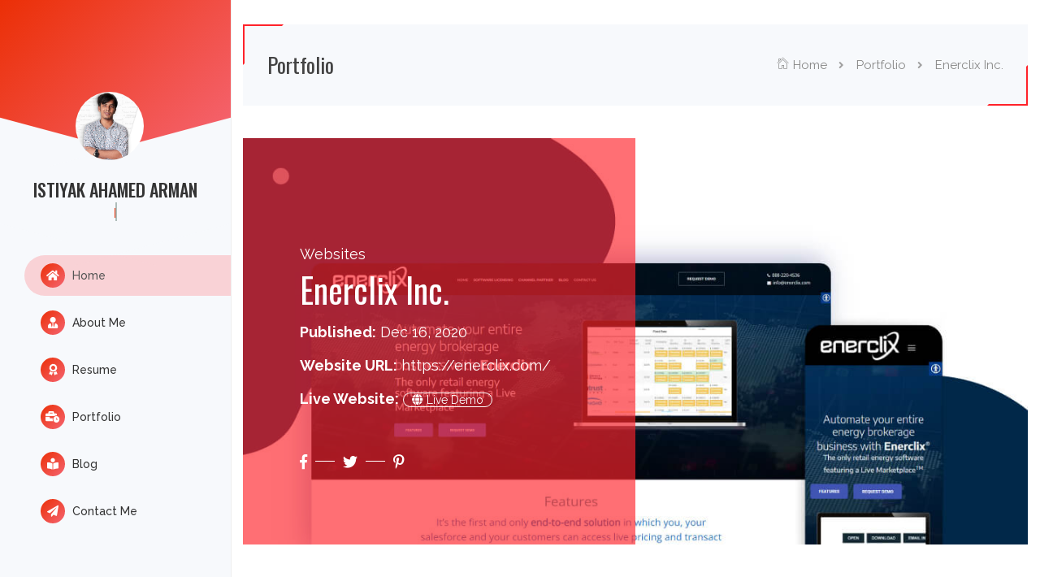

--- FILE ---
content_type: text/html; charset=UTF-8
request_url: https://xrman.me/project/23-enerclix-inc
body_size: 15201
content:
<!DOCTYPE html>
<html lang="en">
    <head>
        <meta charset="utf-8">
        <meta http-equiv="X-UA-Compatible" content="IE=edge">
        <meta name="viewport" content="width=device-width, initial-scale=1, maximum-scale=1" />
        <meta name="author" content="Marwa El-Manawy <marwa@elmanawy.info>" />
        <meta name="description" content="My name is Istiyak Ahamed Arman, and I'm a  Full  Stack Engineer based in Dhaka☀️.
I describe myself as a passionate developer who loves coding, open-source, and the web platform.">
        <meta name="Keywords" content="">
        <link rel="shortcut icon" href="https://xrman.me//cdn/settings/favicon.png" type="image/x-icon" />
        <title>Enerclix Inc. - Istiyak Ahamed Arman &#8211; Full Stack Web Developer And Consultant</title>
        <!-- Bootstrap -->
        <link rel="stylesheet" href="https://xrman.me/styles/site/default/assets/css/bootstrap.min.css" type="text/css">
        <!-- Animation -->
        <link rel="stylesheet" href="https://xrman.me/styles/site/default/assets/css/animate.min.css" type="text/css">
        <!-- Owl Carousel -->
        <link rel="stylesheet" href="https://xrman.me/styles/site/default/assets/css/owl.carousel.min.css" type="text/css">
        <!-- Light Case -->
        <link rel="stylesheet" href="https://xrman.me/styles/site/default/assets/css/lightcase.min.css" type="text/css">
        <!-- Template style -->
                    <link rel="stylesheet" href="https://xrman.me/styles/site/default/assets/css/style.css" type="text/css">
                                <link rel="stylesheet" href="https://xrman.me/styles/site/default/assets/css/colors/red.css" type="text/css">                                                        <script src='https://www.google.com/recaptcha/api.js'></script>
    </head>
    <body>
        <!-- preloader -->
        <div id="preloader">
            <div id="preloader-circle">
                <span></span>
                <span></span>
            </div>
        </div>
        <!-- /preloader -->
        <div class="wrapper-page">
            <!-- Header -->
            <header class="header">
                <div class="header-content">
                    <div class="profile-picture-block">
                        <div class="my-photo">
                            <img src="https://xrman.me//cdn/about/main-logo.jpg" class="img-fluid" alt="Istiyak Ahamed Arman">
                        </div>
                    </div>
                    <!-- Header Head -->
                    <div class="site-title-block">
                        <div class="site-title">Istiyak Ahamed Arman</div>
                        <div class="type-wrap">
                            <div class="cd-headline clip">
                                <span class="cd-words-wrapper">
                                                                            <b>Fullstack Developer</b>
                                                                            <b>Web Application Developer</b>
                                                                            <b>Web Developer</b>
                                                                            <b></b>
                                                                    </span>
                            </div>
                        </div>
                    </div>
                    <!-- /Header Head -->

                    <!-- Navigation -->
                    <div class="site-nav">
                        <!-- Main menu -->
                        <ul class="header-main-menu" id="header-main-menu">
                            <li><a class="active" href="https://xrman.me/#home"><i class="fas fa-home"></i> Home</a></li>
                            <li><a href="https://xrman.me/#about-me"><i class="fas fa-user-tie"></i> About Me</a></li>
                            <li><a href="https://xrman.me/#resume"><i class="fas fa-award"></i> Resume</a></li>                             <li><a href="https://xrman.me/#portfolio"><i class="fas fa-business-time"></i> Portfolio</a></li>                             <li><a href="https://xrman.me/#blog"><i class="fas fa-book-reader"></i> Blog</a></li>                            <li><a href="https://xrman.me/#contact"><i class="fas fa-paper-plane"></i> Contact Me</a></li>
                        </ul> 
                        <!-- /Main menu -->
                    </div>
                    <!-- /Navigation -->
                </div>
            </header>
            <!-- /Header -->

            <!-- Mobile Header -->
            <div class="responsive-header">
                <div class="responsive-header-name">
                    <img class="responsive-logo" src="https://xrman.me//cdn/about/main-logo.jpg" alt="Istiyak Ahamed Arman" />
                    Istiyak Ahamed Arman                </div> 
                <span class="responsive-icon"><i class="lnr lnr-menu"></i></span>
            </div>
            <!-- /Mobile Header -->
            <div class="content-pages">
    <!-- Subpages -->
    <div class="sub-home-pages">
        <!-- Titlebar -->
        <div id="titlebar">
            <div class="container">
                <div class="special-block-bg">
                    <h2>Portfolio</h2>
                    <!-- Breadcrumbs -->
                    <nav id="breadcrumbs">
                        <ul>
                            <li><a href="https://xrman.me/"><i class="pe-7s-home"></i> Home</a></li>
                            <li><a href="#">Portfolio</a></li>
                            <li>Enerclix Inc.</li>
                        </ul>
                    </nav>
                </div>
            </div>
        </div>
        <!-- /Titlebar -->

        <!-- Content -->
        <div class="container">
            <header class="portfolio-head">
                <img src="https://xrman.me//cdn/projects/enerclix.jpg" alt="Enerclix Inc.">
                <div class="portfolio-head-content">
                    <p class="meta">Websites</p>
                    <h1>Enerclix Inc.</h1>
                    <div class="portfolio-desc hidden-xs">
                        <p><b>Published:</b> Dec 16, 2020</p>
                        <p><b>Website URL:</b> <a class="demo-pro" target="_blank" href="https://enerclix.com/">https://enerclix.com/ </a></p>
                        <p><b>Live Website:</b>  <a class="livedemo-btn"  target="_blank" href="https://enerclix.com/"> <i class="fa fa-globe"></i> Live Demo</a></p>
        
                        <div class="portfolio-attr">
                            <a href="http://www.facebook.com/share.php?u=https%3A%2F%2Fxrman.me%2Fproject%2F23-enerclix-inc&title=Enerclix+Inc.+-+Istiyak+Ahamed+Arman+%26%238211%3B+Full+Stack+Web+Developer+And+Consultant" target="_blank"><i class="fab fa-facebook-f" aria-hidden="true"></i></a>
                            <a href="http://twitter.com/intent/tweet?status=Enerclix+Inc.+-+Istiyak+Ahamed+Arman+%26%238211%3B+Full+Stack+Web+Developer+And+Consultant+https%3A%2F%2Fxrman.me%2Fproject%2F23-enerclix-inc" target="_blank"><i class="fab fa-twitter" aria-hidden="true"></i></a> 
                            <a href="https://pinterest.com/pin/create/bookmarklet/?media=enerclix.jpg&url=https%3A%2F%2Fxrman.me%2Fproject%2F23-enerclix-inc&description=Enerclix+Inc.+-+Istiyak+Ahamed+Arman+%26%238211%3B+Full+Stack+Web+Developer+And+Consultant" target="_blank"><i class="fab fa-pinterest-p" aria-hidden="true"></i></a>
                        </div>
                    </div>
                </div>
            </header>

            <div class="section">
                <div class="row">
                    <div class="col-sm-12">
                        <div class="block-centered pt-50"> 
                            <p><img alt="" src="https://xrman.me/styles/site/default/assets/images/portfolio/xrman-me-website-19.jpg" /></p>                        </div>
                    </div>
                </div>
            </div>
                            <div class="related-projects pb-50 pt-50">
                    <h4>Related Projects</h4>
                    <div class="clearfix portfolio-grid pt-30">
                         
                            <div class="col-lg-6 col-md-6 col-sm-12 col-xs-12 portfolio-item pro_cat_1 all">
                                <div class="portfolio-img">
                                    <img src="https://xrman.me//cdn/projects/studyin.jpg" class="img-responsive" alt="STUDY IN Pty Ltd">
                                </div>
                                <div class="portfolio-data">
                                    <h4><a href="https://xrman.me/project/1-study-in-pty-ltd">STUDY IN Pty Ltd</a></h4>
                                    <p class="meta">Websites</p>
                                    <div class="portfolio-attr"> 
                                        <a href="https://xrman.me/project/1-study-in-pty-ltd"><i class="lnr lnr-link"></i></a> 
                                        <a href="https://xrman.me//cdn/projects/studyin.jpg" data-rel="lightcase:gal" title="STUDY IN Pty Ltd"><i class="lnr lnr-move"></i></a>
                                    </div>
                                </div>
                            </div>
                         
                            <div class="col-lg-6 col-md-6 col-sm-12 col-xs-12 portfolio-item pro_cat_1 all">
                                <div class="portfolio-img">
                                    <img src="https://xrman.me//cdn/projects/nhparkdental1.jpg" class="img-responsive" alt="New Hyde Park Dental">
                                </div>
                                <div class="portfolio-data">
                                    <h4><a href="https://xrman.me/project/9-new-hyde-park-dental">New Hyde Park Dental</a></h4>
                                    <p class="meta">Websites</p>
                                    <div class="portfolio-attr"> 
                                        <a href="https://xrman.me/project/9-new-hyde-park-dental"><i class="lnr lnr-link"></i></a> 
                                        <a href="https://xrman.me//cdn/projects/nhparkdental1.jpg" data-rel="lightcase:gal" title="New Hyde Park Dental"><i class="lnr lnr-move"></i></a>
                                    </div>
                                </div>
                            </div>
                                            </div>
                </div>
                                        <div id="add-review" class="add-review-box">
                    <!-- Add Review -->
                    <h3 class="listing-desc-headline margin-bottom-35">Add Comment</h3>
                    <div id="disqus_thread"></div>
                    <script>
                        (function () {
                            var d = document, s = d.createElement('script');
                            s.src = 'https://.disqus.com/embed.js';
                            s.setAttribute('data-timestamp', +new Date());
                            (d.head || d.body).appendChild(s);
                        })();
                    </script>
                </div>
                        <div class="pb-50"></div>
        </div>
    </div>
</div>
        </div>

        <!--JS Files-->
        <script src="https://xrman.me/styles/site/default/assets/js/jquery.min.js"></script>
        <script src="https://xrman.me/styles/site/default/assets/js/bootstrap.min.js"></script>
        <!--Owl Coursel-->
        <script src="https://xrman.me/styles/site/default/assets/js/owl.carousel.min.js"></script>
        <!-- Typing Text -->
        <script src="https://xrman.me/styles/site/default/assets/js/typed.min.js"></script> 
        <!--Images LightCase-->
        <script src="https://xrman.me/styles/site/default/assets/js/lightcase.min.js"></script>
        <!-- Portfolio filter -->
        <script src="https://xrman.me/styles/site/default/assets/js/jquery.isotope.min.js"></script>
        <!-- Wow Animation -->
        <script src="https://xrman.me/styles/site/default/assets/js/wow.min.js"></script>  
        <!-- Map -->
        <!-- Main Script -->
                    <script src="https://xrman.me/styles/site/default/assets/js/script.js"></script>
        
                <script>
            if ($('#google-map').length > 0) {
                //set your google maps parameters
                var latitude = 51.5255069,
                        longitude = -0.0836207,
                        map_zoom = 14;

                //google map custom marker icon 
                var marker_url = 'https://xrman.me/styles/site/default/assets/images/map-marker.png';

                //we define here the style of the map
                var style = [{"featureType": "landscape", "stylers": [{"saturation": -100}, {"lightness": 65}, {"visibility": "on"}]}, {"featureType": "poi", "stylers": [{"saturation": -100}, {"lightness": 51}, {"visibility": "simplified"}]}, {"featureType": "road.highway", "stylers": [{"saturation": -100}, {"visibility": "simplified"}]}, {"featureType": "road.arterial", "stylers": [{"saturation": -100}, {"lightness": 30}, {"visibility": "on"}]}, {"featureType": "road.local", "stylers": [{"saturation": -100}, {"lightness": 40}, {"visibility": "on"}]}, {"featureType": "transit", "stylers": [{"saturation": -100}, {"visibility": "simplified"}]}, {"featureType": "administrative.province", "stylers": [{"visibility": "off"}]}, {"featureType": "water", "elementType": "labels", "stylers": [{"visibility": "on"}, {"lightness": -25}, {"saturation": -100}]}, {"featureType": "water", "elementType": "geometry", "stylers": [{"hue": "#ffff00"}, {"lightness": -25}, {"saturation": -97}]}];

                //set google map options
                var map_options = {
                    center: new google.maps.LatLng(latitude, longitude),
                    zoom: map_zoom,
                    panControl: true,
                    zoomControl: true,
                    mapTypeControl: true,
                    streetViewControl: true,
                    mapTypeId: google.maps.MapTypeId.ROADMAP,
                    scrollwheel: false,
                    styles: style,
                }
                //inizialize the map
                var map = new google.maps.Map(document.getElementById('google-map'), map_options);
                //add a custom marker to the map				
                var marker = new google.maps.Marker({
                    position: new google.maps.LatLng(latitude, longitude),
                    map: map,
                    visible: true,
                    icon: marker_url,
                });
            }
                            (function (i, s, o, g, r, a, m) {
                    i['GoogleAnalyticsObject'] = r;
                    i[r] = i[r] || function () {
                        (i[r].q = i[r].q || []).push(arguments)
                    }, i[r].l = 1 * new Date();
                    a = s.createElement(o),
                            m = s.getElementsByTagName(o)[0];
                    a.async = 1;
                    a.src = g;
                    m.parentNode.insertBefore(a, m)
                })(window, document, 'script', 'https://www.google-analytics.com/analytics.js', 'ga');

                ga('create', 'UA-132963966-1', 'auto');
                ga('send', 'pageview');

                   </script>
    </body>
</html>

--- FILE ---
content_type: text/css
request_url: https://xrman.me/styles/site/default/assets/css/style.css
body_size: 74872
content:
/*
Template Name: Mulan / CV Template + RTL
Template URI: http://elmanawy.info/demo/mulan
Description: Mulan for resume / cv / portfolio template that's suitable for freelanner and anyone want to create online portflolio
Author: Marwa El-Manawy
Author URL: https://elmanawy.info
Version: 1.0
*/

/*================================================
 [  Table of contents  ]
 ================================================

#1. Fonts
#2. Global css
#3. Common Style (Pagination, Main Titles)
#4. Preloader
#5. Home page sections changer
#6. Site header (Profile Picture & main menu)
#7. Start Home SubPage
#8. About SubPage
   8.1 About me
   8.2 Services
   8.3 Video Intro
   8.4 Fun Fact
   8.5 Testenomials
   8.6 My Clients
#9. Resume SubPage
   9.1 Timeline
   9.2 Skills
   9.3 Download Rsume
#10. Portfolio SubPage
#11. Blog SubPage
#12. Contact SubPage
    12.1 Contact Form
    12.2 Contact Info
    12.1 Social Media
#13. Single Blog Page
#14. Single Portfolio Page
#15. Page 404
 ======================================
 [ End table content ]
 ======================================*/

/* ============================================================================= 
#1. Fonts
============================================================================= */

/******  Google fonts ******/
@import url('https://fonts.googleapis.com/css?family=Oswald:300,400,500,600,700');
@import url(https://fonts.googleapis.com/css?family=Raleway:300,400,500,600,700);

/****** Font Awesome icons font ******/
@import url('fontawesome.min.css');

/****** Linearicons icons Font ******/
@import url('linearicons.min.css');

/****** 7 stroke icons font ******/
@import url('pe-icon-7-stroke.min.css');



/* ============================================================================= 
#2. Global css
============================================================================= */

body {
    position: relative;
    margin: 0;
    font-family: 'Raleway', Helvetica, sans-serif;
    font-size: 15px;
    color: #555;
    line-height: 25px;
    font-weight: 400;
}
h1, h2, h3, h4, h5, h6 {
    font-family: 'Oswald', sans-serif;
    font-style: normal;
    font-weight: 400;
    color: #444;
}

p{
    font-family: 'Raleway', Helvetica, sans-serif;
}
h1 {
    font-size: 36px;
}
h2 {
    font-size: 32px;
}
h3 {
    font-size: 24px;
}
h4 {
    font-size: 18px;
}
h5 {
    font-size: 16px;
}
h6 {
    font-size: 14px;
}
ul, li{
    list-style: none; 
}

ul{
    padding: 0;
}
a {
    text-decoration: none;
    outline: none;
    -webkit-transition: all 0.3s ease-in-out;
    -moz-transition: all 0.3s ease-in-out;
    -o-transition: all 0.3s ease-in-out;
    -ms-transition: all 0.3s ease-in-out;
    transition: all 0.3s ease-in-out;
    cursor: pointer;
}

a:hover {
    text-decoration: none;
    outline: none;
}

a:focus {
    outline: 0;
}

button:active, button:focus {
    outline: none;
}

img {
    max-width: 100%;
}

/* Padding Top Spaces */
.pt-5 {
    padding-top: 5px;
}
.pt-10 {
    padding-top: 10px;
}

.pt-15 {
    padding-top: 15px;
}

.pt-20 {
    padding-top: 20px;
}

.pt-25 {
    padding-top: 25px;
}

.pt-30 {
    padding-top: 30px;
}

.pt-35 {
    padding-top: 35px;
}

.pt-40 {
    padding-top: 40px;
}

.pt-45 {
    padding-top: 45px;
}

.pt-50 {
    padding-top: 50px;
}
.pt-60 {
    padding-top: 50px;
}
.pt-70 {
    padding-top: 50px;
}
.pt-80 {
    padding-top: 50px;
}
.pt-90 {
    padding-top: 50px;
}
.pt-100 {
    padding-top: 50px;
}


/* Padding Bottom Spaces */
.pb-5 {
    padding-bottom: 5px;
}
.pb-10 {
    padding-bottom: 10px;
}

.pb-15 {
    padding-bottom: 15px;
}

.pb-20 {
    padding-bottom: 20px;
}

.pb-25 {
    padding-bottom: 25px;
}

.pb-30 {
    padding-bottom: 30px;
}

.pb-35 {
    padding-bottom: 35px;
}

.pb-40 {
    padding-bottom: 40px;
}

.pb-45 {
    padding-bottom: 45px;
}

.pb-50 {
    padding-bottom: 50px;
}
.pb-60 {
    padding-bottom: 50px;
}
.pb-70 {
    padding-bottom: 50px;
}
.pb-80 {
    padding-bottom: 50px;
}
.pb-90 {
    padding-bottom: 50px;
}
.pb-100 {
    padding-bottom: 50px;
}


/* ============================================================================= 
#3. Common styles
============================================================================= */

/* Scrollbar Page */
::-webkit-scrollbar {
    width: 5px;
    height: 5px;
}
::-webkit-scrollbar-track-piece  {
    background-color: #e6e7e8;
}
::-webkit-scrollbar-thumb {
    height: 30px;
    background-color: #dedede;
}

@media only screen and (min-width: 991px) {
    body::-webkit-scrollbar,
    .sub-page::-webkit-scrollbar,
    .single-page-content::-webkit-scrollbar,
    .header::-webkit-scrollbar,
    .sub-page::-webkit-scrollbar-track,
    .header::-webkit-scrollbar-track {
        background-color: #f1f1f1;
    }
}

/*Pagination*/
.pagination {
    display: table;
    margin: 40px auto 0;
}
.pagination li{
    display: inline-block;
}
.pagination a {
    float: left;
    font-size: 16px;
    padding: 15px 26px;
    text-transform: capitalize;
    transition: all 0.3s ease 0s;
    position: relative;
    border-radius: 0;
    background-color: #f7f9fc;
    color: #999;
}
.pagination .paginate_button.active a  {
    color: #ffffff;
}
.pagination a:hover{
    opacity: 0.7;
}
.btn.active, .btn:active, .btn:focus{
    outline: none;
    box-shadow: none;
}
.pagination{
    text-align: center;
}
/* Titles page*/
.section-title {
    margin-bottom: 65px;
    padding-top: 20px;
}
.main-title {
    position: relative;
    text-align: center;
}
.title-main-page {
    position: relative;
    z-index: 1;
}
.main-title h4 {
    font-size: 35px;
    text-transform: uppercase;
    margin-bottom: 0px;
    font-weight: 600;
}
.title-main-page h4:before {
    content: '';
    display: inline-block;
    width: 60px;
    height: 15px;
    border-style: solid;
    border-width: 5px 5px 0 5px;
    position: absolute;
    top: -20px;
    left: 0;
    right: 0;
    margin: auto;
}
.section-title p {
    font-weight: 400;
    text-transform: uppercase;
    padding-top: 5px;
}
.title-main-page p:after {
    content: '';
    display: block;
    width: 57px;
    margin-left: auto;
    margin-right: auto;
    padding-top: 10px;
}

.sub-title h6 {
    color: #fff;
    font-size: 25px;
    font-weight: 500;
    margin-left: 70px;
    margin-bottom: 15px;
    text-transform: uppercase;
}
.sub-title h6:before {
    content: "";
    position: absolute;
    width: 60px;
    height: 2px;
    margin-top: 15px; 
    left: 15px;
}
.sub-title h2 {
    font-size: 38px;
    text-transform: uppercase;
    font-weight: 700;
    color: #fff;
}
.video-section .sub-title h6:before {
    background: #f8f9fa;
}
.section-head {
    margin-bottom: 60px;
    position: relative;
}
.section-head h4 {
    position: relative;
    padding: 0 0 0 15px;
    line-height: 1;
    border-left: 1px solid #eee;
    letter-spacing: 2px;
    font-size: 26px;
    font-weight: 600;
    margin-bottom: 0;
}
.section-head h4:before {
    content: '';
    width: 1px;
    height: 35px;
    position: absolute;
    left: -1px;
    bottom: 0;
}
.section-head h4 span {
    font-weight: 200;
    padding-bottom: 15px;
    display: block;
}
@media only screen and (max-width: 768px) {
    .main-title h4 {
        font-size: 28px;
    }
    .section-title {
        margin-bottom: 40px;
        padding-top: 40px;
    }
    .list-skills .section-head {
        margin-bottom: 40px;
    }
    .section-head {
        margin-bottom: 40px;
    }
    .section-head h4{
        font-size: 24px;
    }
    .section-head h4 span {
        font-size: 20px;
    }
    #titlebar {
        margin-top: 30px;
    }
    #titlebar h2 {
        font-size: 24px;
    }
}


/* Titlebar */
#titlebar {
    padding-top: 30px;
}
#titlebar .special-block-bg {
    padding: 30px 30px;
}
#titlebar #breadcrumbs span {
    font-size: 13px
}
#titlebar h2 {
    font-size: 26px;
    line-height: 40px;
    margin-bottom: 0;
}
#breadcrumbs {
    position: absolute;
    right: 30px;
    display: inline-block;
    font-size: 15px;
    font-weight: 400;
    color: #888;
    top: 50%;
    -webkit-transform: translateY(-50%);
    -moz-transform: translateY(-50%);
    -ms-transform: translateY(-50%);
    transform: translateY(-50%);
}
#breadcrumbs ul {
    margin: 0;
}
#breadcrumbs ul li a {
    -webkit-transition: all 0.2s ease-in-out;
    -moz-transition: all 0.2s ease-in-out;
    -o-transition: all 0.2s ease-in-out;
    -ms-transition: all 0.2s ease-in-out;
    transition: all 0.2s ease-in-out;
    color: #888;
}
#breadcrumbs ul li a:hover {
    color: #666
}

#breadcrumbs ul li {
    display: inline-block;
    list-style: none;
    margin: 0 0 0 10px;
}

#breadcrumbs ul li:first-child:before {
    display: none;
}

#breadcrumbs ul li:before {
    content: "\f105";
    font-family: "FontAwesome";
    color: #a0a0a0;
    font-size: 13px;
    margin-right: 15px;
    font-weight: 600;
}
#breadcrumbs ul li i.pe-7s-home {
    font-size: 17px;
} 
/* ============================================================================= 
#4. Preloader
============================================================================= */
#preloader {
    width: 100%;
    height: 100vh;
    background-color: #fff;
    position: fixed;
    z-index: 999;
    top: 0;
}
#preloader-circle {
    position:relative;
    width: 80px;
    height: 80px;
    top: 45%;
    margin: 0 auto;
}
#preloader-circle span {
    position:absolute;
    border-top: 8px solid transparent;
    border-radius:999px;
}

#preloader-circle span:nth-child(1){
    width:80px;
    height:80px;
    animation: spin-1 2s infinite linear;
}
#preloader-circle span:nth-child(2){
    top: 20px;
    left: 20px;
    width:40px;
    height:40px;
    animation: spin-2 1s infinite linear;
}
@keyframes spin-1 {
    0% {transform: rotate(360deg); opacity: 1;}
    50% {transform: rotate(180deg); opacity: 0.5;}
    100% {transform: rotate(0deg); opacity: 1;}
}
@keyframes spin-2 {
    0% {transform: rotate(0deg); opacity: 0.5;}
    50% {transform: rotate(180deg); opacity: 1;}
    100% {transform: rotate(360deg); opacity: 0.5;}
}

/* ============================================================================= 
#5. Home page sections changer
============================================================================= */
.content-pages {
    height: 100%;
    position: relative;
    margin-left: 284px;
}

.sub-page{
    display: none;
}
/*.sub-page:target{
    display: block;
}*/

.sub-page .sub-page-inner {
    position: relative;
    height: auto;
    width: 100%;
    min-width: 100%;
    min-height: 100%;
    padding: 70px;
    background-color: #fff;
}

.sub-page-content {
    position: absolute;
    width: 100%;
}


/* ============================================================================= 
#6. Site header (Profile Picture & main menu)
============================================================================= */
.header {
    position: fixed;
    width: 285px;
    top: 0;
    bottom: 0;
    overflow: auto;
    z-index: 11;
    overflow-x: hidden;
    background-color: #f7f9fc;
    border-right: 1px solid #eee
}

.header .header-content {
    position: relative;
    margin: 0 auto;
    min-height: 100%;
    padding-bottom: 50px;
    padding-left: 0;
    padding-right: 0;
}
.profile-picture-block{
    position: relative;
    height: 180px;
    background-size: 400% 400% !important;
}
.profile-picture-block:before, .profile-picture-block:after{
    content: '';
    position: absolute;
    left: -25%;
    bottom: -62%;
    width: 100%;
    height: 70%;
    background: #f7f9fc;
    transform: rotate(15deg);
    -webkit-transform: rotate(15deg);
    -moz-transform: rotate(15deg);
    -o-transform: rotate(15deg);
    z-index: 3;
}
.profile-picture-block:after {
    left: auto;
    right: -25%;
    transform: rotate(-15deg);
    -webkit-transform: rotate(-15deg);
    -moz-transform: rotate(-15deg);
    -o-transform: rotate(-15deg);
}
.my-photo {
    width: 100px;
    height: 100px;
    text-align: center;    
    overflow: hidden;
    border-radius: 100%;
    position: absolute;
    bottom: -25px;
    left: 30%;
    z-index: 999;
    padding: 8px;
    background-size: 400% 400% !important;
}

.my-photo img {
    border-radius: 100%;
    height: 100%;
}

.site-title-block {
    position: relative;
    z-index: 6;
    margin: 40px 20px 10px;
    text-align: center;
}
.site-title-block .cd-words-wrapper b{
    font-weight: normal !important;
}
.site-title {
    font-size: 22px;
    font-weight: 500;
    font-style: normal;
    line-height: 1.2em;
    color: #333333;
    margin: 20px 0 0 0;
    text-transform: uppercase;
    font-family: Oswald!important;
}

/* Main menu */
.site-nav {
    display: block;
    padding: 25px 0 40px;
    z-index: 999;
    position: absolute;
    width: 100%;
}
.header-main-menu {
    display: block;
    padding: 0;
    margin: 0;
}

.header-main-menu li {
    display: block;
    position: relative;
    padding: 0;
    padding-left: 30px;
}

.header-main-menu li a {
    font-size: 14px;
    font-weight: 500;
    font-style: normal;
    line-height: 1.85em;
    color: #333333;
    letter-spacing: 0px;
    display: block;
    position: relative;
    padding: 10px 20px;
    position: relative;
    text-decoration: none;
    border-radius: 30px 0 0 30px;
    margin-bottom: 8px;
}
.header-main-menu li a i {
    color: #fff;
    border-radius: 100%;
    width: 30px;
    height: 30px;
    text-align: center;
    line-height: 30px;
    margin-right: 5px;
    background-size: 400% 400% !important;
}

.header-main-menu li a:hover,
.header-main-menu li a.active {
    color: inherit;
}

.header .copyrights {
    width: 100%;
    position: absolute;
    bottom: 0;
    left: 0;
    right: 0;
    padding: 5px 10px 15px;
    line-height: 14px;
    font-size: 12px;
    text-align: center;
    font-weight: 500;
    color: #888;
}
span.typed {
    font-family: Raleway;
    font-weight: 500;
}
/* /Main menu */

/* Mobile menu */
.responsive-header{
    display: none;
}
@media only screen and (max-width: 991px) {
    .profile-picture-block {
        height: 90px;
    }
    .header-main-menu li a{
        margin-bottom: 5px;
    }
    .site-nav {
        padding: 10px 0 40px;
    }
    .my-photo {
        left: 34%;
        width: 80px;
        height: 80px;
    }
    .site-title {
        font-size: 24px;
    }
    .sub-page,
    .sub-page.start-page {
        padding-left: 0;
    }
    .single-page-content {
        padding-left: 0 !important;
        margin-left: 0;
    }
    .sub-page .sub-page-inner {
        padding: 25px 20px;
        margin-left: 0;
    }
    .page-content{
        padding: 0 0 50px;
    }
    .content-area {
        padding: 0;
    }

    .subpage-block {
        margin-bottom: 40px;
    }

    .content-pages {
        top: 55px;
        bottom: 0;
        width: 100%;
        height: auto;
        margin: 0;
        border: 0;
        overflow-x: hidden;
    }

    .header-main-menu {
        display: block;
        float: none;
        margin: 0;
    }

    .header-main-menu li {
        display: block;
        text-align: left;
        float: none;
        width: 100%;
        margin: 0;
    }

    .header-main-menu .sub-menu {
        margin: 0;
        padding-left: 15px;
    }

    .header-main-menu + .header-main-menu > li:first-child {
        margin-left: 0;
    }

    .header .header-content {
        padding-top: 0;
        position: absolute;
        top: 0;
        right: 0;
        left: 0;
    }
    .header .copyrights {
        bottom: 10px;
        position: relative;
    }
    .responsive-header  { 
        height:55px;  
        position: fixed;
        background: #fff; 
        z-index: 9999; 
        width: 100%; 
        padding: 12px 15px;
        display: block; 
        box-shadow: 0 3px 6px 3px rgba(0, 0, 0, .06);
    }
    .responsive-header-name {
        font-size: 16px;
        font-weight: 500;
    }
    img.responsive-logo {
        height: 30px;
        border-radius: 100%;
        margin-right: 5px;
    }
    .header{
        display: block;
        position:fixed;
        left:-285px;
        top:55px; 
        width:285px; 
        height:100%; 
        z-index: 9999;
        box-shadow: 5px 0 5px -5px rgba(35, 34, 34, 0.19);
    }
    .responsive-header .responsive-icon {
        position: absolute; 
        right:15px;
        top: 13px;	
        font-size: 30px;
    }
    .profile-picture-block:after {
        right: -22%;
    }
}

/* /Mobile menu toggle */


/* ============================================================================= 
#7. Start Home SubPage
============================================================================= */

/* 7.1 Image Background*/
.start-page {
    display: table;
    table-layout: fixed;
    width: 100%;
    overflow: hidden;
    height: 100vh;
}

.start-page .sub-page-inner {
    background-size: cover !important;
    background-position: center center !important;
    background-repeat: no-repeat !important;
    display: table-cell;
    vertical-align: middle;
    width: 100%;
}

.start-page .sub-page-inner .mask {
    content: '';
    position: absolute;
    height: 100%;
    top: 0;
    right: 0;
    left: 0;
    bottom: 0;
    background: rgba(0, 0, 0, 0.5);
}

.start-page .title-block {
    position: relative;
    text-align: center;
}

.start-page .title-block h2 {
    color: #fff;
    font-size: 44px;
    margin: 0;
    text-align: center;
    letter-spacing: 3px;
    -webkit-animation-delay: .2s;
    animation-delay: .2s;
}
.title-block .type-wrap {
    color: #fff;
    font-size: 50px;
    margin: 0;
    font-weight: 400;
    text-align: center;
    margin-top: 15px;
    line-height: 50px;
}

.home-buttons .bt-submit {
    padding: 10px 20px;
    display: inline-block;
    min-width: 150px;
    font-weight: 500;
    font-size: 16px !important;
    margin-top: 60px;
    margin-right: 15px;
    background-size: 400% 400% !important;
}
.home-buttons .bt-submit i {
    font-size: 18px;
    margin-right: 5px;
}
@media only screen and (max-width: 991px) {
    .start-page {
        padding-left: 0;
    }
}

@media only screen and (max-width: 768px) {
    .start-page .title-block h2 {
        font-size: 36px;
        margin-bottom: 15px;
    }
    .title-block .type-wrap {
        font-size: 23px;
    }
    .home-buttons .bt-submit {
        min-width: auto;
        margin-top: 30px;
        margin-right: 10px;
    }
}

/* ============================================================================= 
#8. About SubPage
============================================================================= */

/* 8.1 About me*/
.about-location {
    margin-bottom: 15px;
    display: block;
    font-weight: 500;
    font-size: 12px;
    color: #888;
}
.about-location i {
    font-weight: 600;
}
.about-content-left .about-content{
    text-align: justify;
}
.bout-list-summry{
    margin-top: 30px;
}
.bout-list-summry li{
    display: inline-block;
}
.bout-list-summry li .icon-info{
    float: left;
    width: 40px;
    height: 40px;
    border-radius: 100%;
    position: relative;
    margin-right: 15px;
    transition: .3s;
    box-shadow: 2px 2px 20px rgba(0,0,0,.1);
    color: #fff;
    background-size: 400% 400% !important;
}
.bout-list-summry li .icon-info i{
    position: absolute;
    top: 50%;
    font-size: 20px;
    left: 50%;
    transform: translate(-50%,-50%);
    overflow: visible;
}
.bout-list-summry li .details-info{
    padding-left: 50px;
}
.bout-list-summry li .details-info h6{
    margin-bottom: 0;
    font-family: 'Poppins',sans-serif;
}
.bout-list-summry li .details-info p{
    font-size: 12px;
}


/* 8.2 Services */
.special-block-bg{
    background-color: #f7f9fc;
    padding: 60px 30px;
    position: relative;
}
.special-block-bg::before, .special-block-bg::after {
    border-style: solid;
    border-width: 2px;
    content: "";
    display: block;
    height: 50px;
    position: absolute;
    width: 50px;
}
.special-block-bg::before {
    left: 0;
    top: 0;
}
.special-block-bg::after {
    bottom: 0;
    right: 0;
}
.service-block {
    position: relative;
    display: table;
    margin: 0;
    padding: 10px 10px 20px 0;
    /*cursor: context-menu;*/
}

.service-block .service-icon {
    display: table-cell;
    width: 80px;
    padding-right: 20px;
    vertical-align: middle;
}

.service-block i {
    position: relative;
    background-color: #fff;
    float: left;
    border-radius: 100%;
    padding: 5px;
    -webkit-transition: all 0.2s ease-in-out;
    -moz-transition: all 0.2s ease-in-out;
    -o-transition: all 0.2s ease-in-out;
    -ms-transition: all 0.2s ease-in-out;
    transition: all 0.2s ease-in-out;
}
.service-block:hover i{
    -webkit-transform: translateY(-5px);
    -ms-transform: translateY(-5px);
    -o-transform: translateY(-5px);
    transform: translateY(-5px);
    box-shadow: 0 12px 17px rgba(0,0,0,.12);
}

.service-block i img {
    border-radius: 100%;
}
.service-block .service-text {
    padding: 0;
    vertical-align: middle;
}

.service-block .service-text h4 {
    margin: 5px 0;
}

@media only screen and (max-width: 991px) {
    .bout-list-summry li {
        margin-bottom: 15px;
    }
    .special-block-bg {
        padding: 50px 15px;
    }
    .service-block .service-icon {
        width: 100% !important;
        padding-right: 0; 
        display: block !important;
        float: left;
        margin-bottom: 10px;
    }
    .pulse-icon .icon-wrap{
        width: 45px !important;
        height: 45px !important;
    }
    .pulse-icon .circle-outer {
        width: 80px !important;
        height: 80px !important;
    }
}

/*8.3 Video Intro*/
.video-section {
    background-attachment: fixed;
    background-size: cover !important;
    background-repeat: no-repeat;
    position: relative;
    margin: 80px 0 60px 0;
}
.overlay {
    height: 100%;
    width: 100%;
    padding: 80px 30px;
}

.pulse-icon .circle,
.pulse-icon .pulse {
    border-radius: 50%;
    position: absolute
}

@keyframes gradient {
    0%,
    100% {
        background-position: 0 20%
    }
    50% {
        background-position: 100% 80%
    }
}

.pt-button-regular:hover {
    animation: gradient 8s ease infinite;
    color: #fff
}

.pulse-icon {
    position: absolute;
    top: 50%;
    left: 50%;
    transform: translate(-50%, -50%);
    z-index: 2
}

.pulse-icon .icon {
    font-size: 30px;
    animation: grow-shrink 4s ease-out infinite;
    position: relative;
    top: 16px;
    left: 4px
}

.pulse-icon .circle-inner,
.pulse-icon .circle-outer {
    background: #fff;
    animation: grow-circles 4s linear infinite both
}

.pulse-icon a {
    font-size: 40px;
    display: block;
    text-align: center;
    vertical-align: middle;
    position: absolute;
    top: 50%;
    transform: translate(-50%,-50%);
    left: 50%;
}

.pulse-icon .icon-wrap {
    width: 60px;
    height: 60px;
    text-align: center;
    display: inline-block;
    border-radius: 50%;
    color: #fff;
    position: relative;
    z-index: 3
}

.pulse-icon .elements {
    position: absolute;
    top: 0;
    left: 0;
    z-index: 1
}

.pulse-icon .circle-inner {
    width: 80px;
    height: 80px;
    top: -10px;
    left: -10px
}

.pulse-icon .circle-outer {
    width: 100px;
    height: 100px;
    top: -20px;
    left: -20px
}

.pulse-icon .pulse {
    animation: pulse-wave 4s linear infinite both
}

.pulse-icon .pulse-1 {
    border: 1px solid rgba(255, 255, 255, .55);
    width: 200px;
    height: 200px;
    top: -70px;
    left: -70px
}

.pulse-icon .pulse-2 {
    border: 1px solid rgba(255, 255, 255, .75);
    width: 300px;
    height: 300px;
    top: -120px;
    left: -120px
}

.pulse-icon .pulse-3 {
    border: 1px solid rgba(255, 255, 255, .85);
    width: 400px;
    height: 400px;
    top: -170px;
    left: -170px
}

@keyframes pulse-wave {
    0% {
        opacity: 0;
        transform: scale(.1)
    }
    50% {
        opacity: 1;
        transform: scale(.5)
    }
    100% {
        opacity: 0;
        transform: scale(1)
    }
}

@keyframes grow-circles {
    0%,
    30% {
        opacity: .85;
        transform: scale(1)
    }
    15% {
        opacity: 1;
        transform: scale(1.05)
    }
}

@keyframes grow-shrink {
    0%,
    30% {
        transform: scale(1)
    }
    15% {
        transform: scale(1.1)
    }
}
@media only screen and (max-width: 768px) {
    .sub-title {
        display: none;
    }
    .video-section{
        margin: 50px 0;
    }
    .pulse-icon .circle-inner, .pulse-icon .pulse-1, .pulse-icon .pulse-2, .pulse-icon .pulse-3{
        display: none !important;
    }
}

/* 8.4 Fun Fact */
.counter-block {
    position: relative;
    text-align: center;
    width: 100%;
    display: block;
    margin: 0;
    background: #f7f9fc;
    padding: 20px 10px 15px;
    -webkit-box-shadow: none;
    -moz-box-shadow: none;
    box-shadow: none;
    overflow: hidden;
    -webkit-transition: all 0.2s ease-in-out;
    -moz-transition: all 0.2s ease-in-out;
    -o-transition: all 0.2s ease-in-out;
    -ms-transition: all 0.2s ease-in-out;
    transition: all 0.2s ease-in-out;
}
.counter-block::before, .counter-block::after {
    border-style: solid;
    border-width: 1px;
    content: "";
    display: block;
    height: 30px;
    position: absolute;
    width: 30px;
}
.counter-block::before {
    left: 0;
    top: 0;
}
.counter-block::after {
    bottom: 0;
    right: 0;
}
.counter-block i {
    position: relative;
    font-size: 40px;
}
.counter-block h4 {
    font-size: 16px;
    margin-top: 10px;
    margin-bottom: 20px;
}
.counter-block .counter-block-value {
    font-size: 30px;
    line-height: 30px;
    font-weight: 400;
    display: block;
    margin: 10px 0;
    color: #bfc4c5;
}


/* 8.5 Testimonials */

.testimonials {
    padding-bottom: 60px;
}
.testimonial-item {
    width: 100%;
    margin: 0 auto;
}

.testimonial-content {
    width: 100%;
    height: auto;
}

.testimonial-content .testimonial-review {
    padding: 1.4em 1.8em;
    background-color: #fff;
    width: 100%;
    position: relative;
    margin: 0;
    z-index: -1;
}
.testimonial-review{
    background-color: #fff;
}
.testimonial-review:before {
    content: "\f10d";
    font-family: "FontAwesome";
    font-weight: 900;
    display: inline-block;
    position: absolute;
    top: 25px;
    left: 20px;
    font-size: 30px;
}
.testimonial-review::after {
    content: '';
    width: 0;
    height: 0;
    border-left: 10px solid transparent;
    border-right: 10px solid transparent;
    border-top: 10px solid #e5e5e5;
    position: absolute;
    bottom: -10px;
    left: 30px;
    border-top-color: #fff;
}
.testimonial-content .testimonial-review p {
    margin: 0;
    padding-left: 50px;
}
.testimonial-credipt {
    margin-top: 10px;
    display: block;
    position: relative;
}
.testimonial-footer {
    padding-top: 15px;
}
.testimonial-avatar {
    display: inline-block;
    width: 80px;
    height: 80px;
    overflow: hidden;
    margin: 0;
    border-radius: 40px;
    z-index: 1;
    float: left;
}
.testimonial-avatar img {
    width: 100%;
    border-radius: 100%;
    -moz-border-radius: 100%;
    -webkit-border-radius: 100%;
    border: 2px solid #e5e5e5;
}
.testimonial-owner-content {
    display: inline-block;
    position: relative;
    padding-left: 20px;
}
.testimonial-owner, .info-list li .title {
    font-family: Poppins, Helvetica, sans-serif;
    font-weight: 600;
    font-style: normal;
    color: #333333;
}
.testimonial-owner {
    display: inline-block;
    font-size: 1.07em;
    color: #222;
    margin: 0;
    font-weight: 600;
    text-align: center;
}
.testimonial-position {
    font-size: 12px;
    line-height: 1.3em;
    margin: 0;
    font-weight: 400;
    color: #888;
}
.testimonial-rating{
    margin-top: 8px;
}
.testimonial-rating li{
    display: inline-block;
    color: #fec42d;
}
.owl-dots {
    display: block;
    z-index: 9999;
    position: absolute;
    width: 100%;
    text-align: center;
    bottom: 0;
}
.owl-dot {
    display: inline-block;
}
.owl-dot span{
    width: 15px;
    height: 8px;
    border-radius: 15px;
    margin-left: 2px;
    margin-right: 2px;
    background: #ccc;
    border:none;
    display: inline-block;
    -webkit-transition: all 0.3s ease-in-out;
    -moz-transition: all 0.3s ease-in-out;
    -o-transition: all 0.3s ease-in-out;
    -ms-transition: all 0.3s ease-in-out;
    transition: all 0.3s ease-in-out;
}

.owl-dot.active span{
    width: 25px;
    background-size: 400% 400% !important;
}

/* 8.6 Clients */

.client-block {
    text-align: center;
    -webkit-transition: all 0.2s ease-in-out;
    -moz-transition: all 0.2s ease-in-out;
    -o-transition: all 0.2s ease-in-out;
    -ms-transition: all 0.2s ease-in-out;
    transition: all 0.2s ease-in-out;
    padding: 0 15px 15px;
}

.clients.owl-carousel .owl-item img {
    display: block;
    width: 100%;
    max-width: 100px;
}
@media only screen and (max-width: 768px) {
    .clients.owl-carousel {
        padding-bottom: 0;
    }
    .testimonial-content{
        padding-left: 0;
    }
    .testimonial-content .testimonial-review {
        padding: 10px;
    }
    .testimonial-review:before {
        font-size: 25px;
    }
    .testimonial-content .testimonial-review p {
        padding-left: 45px;
    }
    .testimonial-credits {
        padding-left: 12px;
    }
    .testimonial-avatar {
        width: 60px;
        height: 60px;
    }
}

/* ============================================================================= 
#9. Resume SubPage
============================================================================= */

/* 9.1 Timeline*/
.timeline-bg{
    background: #f4f5f9;
}
.main-timeline{
    overflow: hidden;
    position: relative;
    padding: 0px 0;
}
.main-timeline:before{
    content: "";
    width: 3px;
    height: 80%;
    background: #f4f5f9;
    position: absolute;
    top: 0;
    left: 50%;
}
.main-timeline .timeline{
    width: 50%;
    clear: both;
    position: relative;
}
.main-timeline .timeline:before,
.main-timeline .timeline:after{
    content: "";
    display: block;
    clear: both;
}
.main-timeline .timeline:first-child:before,
.main-timeline .timeline:last-child:before{
    content: "";
    width: 11px;
    height: 11px;
    background: #cfcdcd;
    box-sizing: content-box;
    border: 5px solid #fff;
    box-shadow: 0 0 0 2px #cfcdcd;
    position: absolute;
    top: -54px;
    right: -11px;
    transform: rotate(45deg);
}
.main-timeline .timeline:last-child:before{
    top: auto;
    bottom: -54px;
}
.main-timeline .timeline:last-child:nth-child(even):before{
    right: auto;
    left: -11px;
}
.main-timeline .timeline-icon{
    width: 100px;
    height: 100px;
    background: #fff;
    position: absolute;
    top: 0px;
    right: -60px;
    z-index: 1;
    border-radius: 50%;
    background: #fff;
    border-radius: 100%;
    box-shadow: 2px 2px 20px rgba(0,0,0,.1);
}

.main-timeline .timeline-icon:before{
    content: "";
    display: block;
    width: 30px;
    height: 30px;
    border-radius: 50%;
    background: #f4f5f9;
    position: absolute;
    top: 15%;
    left: 86%;
    transform: translate(-50%, -50%);
    transition: background-color 0.2s ease 0s;
}

.timeline-icon:after{
    content: "";
    display: block;
    width: 20px;
    height: 20px;
    border-radius: 50%;
    background: #dedede;
    position: absolute;
    top: 15%;
    left: 86%;
    transform: translate(-50%, -50%);
    transition: background-color 0.2s ease 0s;
    transition: all 0.3s ease 0s;
}
.main-timeline .timeline:nth-child(2n) .timeline-icon:after {
    content: "";
    display: block;
    width: 20px;
    height: 20px;
    border-radius: 50%;
    position: absolute;
    top: 15%;
    left: 20%;
    transform: translate(-50%, -50%);
    transition: background-color 0.2s ease 0s;
}
.main-timeline .timeline:nth-child(2n) .timeline-icon:before {
    content: "";
    display: block;
    width: 30px;
    height: 30px;
    border-radius: 50%;
    background: #f4f5f9;
    position: absolute;
    top: 15%;
    left: 20%;
    transform: translate(-50%, -50%);
    transition: background-color 0.2s ease 0s;
}
.main-timeline .timeline:nth-child(2n) .timeline-icon:after {
    content: "";
    display: block;
    width: 20px;
    height: 20px;
    border-radius: 50%;
    position: absolute;
    top: 15%;
    left: 20%;
    transform: translate(-50%, -50%);
    transition: background-color 0.2s ease 0s;
}
.main-timeline .timeline-content{
    width: 85%;
    padding: 18px 30px;
    text-align: right;
    float: left;
    border: 1px solid transparent;
    position: relative;
    transition: all 0.3s ease 0s;
}

.main-timeline .timeline:hover .timeline-content:before{
    background: #fc6f5c;
    border-color: #fc6f5c;
}

.main-timeline .date{
    display: block;
    font-size: 14px;
    color: #888;
    margin: 0 0 8px;
    font-family: sans-serif;
    transition: all 0.3s ease 0s;
}
.main-timeline .timeline:hover .date{ color: #444; }
.main-timeline .title{
    font-size: 18px;
    font-weight: 600;
    margin-top: 0;
    margin-bottom: 10px;
    text-transform: uppercase;
    transition: all 0.3s ease 0s;
}
.place-title {
    font-size: 16px;
    color: #999;
    text-transform: capitalize;
    font-weight: 500;
}
.timeline-icon {
    display:  flex;
    justify-content:  center;
    align-items:  center;
}

.timeline-icon img {
    width: 100px;
    border-radius: 100%;
}

.main-timeline .description{
    margin-top: 8px;
}
.main-timeline .timeline:nth-child(2n),
.main-timeline .timeline:nth-child(2n) .timeline-content{
    float: right;
    text-align: left;
}
.main-timeline .timeline:nth-child(2n) .timeline-icon{
    right: 0;
    left: -65px;
}
.main-timeline .timeline:nth-child(2n) .timeline-content:before{ left: -7.3px; }
.main-timeline .timeline:nth-child(2n) .timeline-content:after{ left: -14%; }
.timeline.currecnt .timeline-icon:after, .main-timeline .timeline:hover  .timeline-icon:after{
    background-size: 400% 400% !important;
}
@media only screen and (max-width: 767px){
    .main-timeline .timeline-icon {
        width: 70px;
        height: 70px;
    }
    .timeline-icon img {
        width: 60px;
    }
    .main-timeline .timeline:nth-child(2n) .timeline-icon {
        right: 0;
        left: 5px;
    }
    .main-timeline:before {
        left: 50px;
        top: 10px;
        height: 75%;
    }
    .main-timeline .timeline-icon:before {
        width: 25px;
        height: 25px;
    }
    .main-timeline .timeline:nth-child(2n) .timeline-icon:before {
        display: block;
        width: 25px;
        height: 25px;
    }
    .timeline-icon:after {
        width: 15px;
        height: 15px;
    }
    .main-timeline .timeline:nth-child(2n) .timeline-icon:after {
        width: 15px;
        height: 15px;

    }          
    .main-timeline{ padding-left: 10px; }
    .main-timeline .timeline{ width: 100%; 
    }
    .main-timeline .timeline:first-child:before,
    .main-timeline .timeline:last-child:nth-child(odd):before{
        right: auto;
        left: -11px;
    }
    .main-timeline .timeline-icon{
        right: 0;
        left: 0;
    }
    .main-timeline .timeline-content:before{ left: -7.3px; }
    .main-timeline .timeline-content:after{ left: -14%; }
    .skills-items{
        padding: 0 15px;
    }
    .section-head a.bt-submit {
        position: unset !important;
        display: inline-block;
        margin-top: 30px !important;
    }
    .main-timeline .timeline,
    .main-timeline .timeline-content{
        float: right;
        text-align: left;
        padding: 18px 0px 18px 30px;
    }
    .list-skills .special-block-bg{
        margin-bottom: 30px;
    }
    .main-timeline .title {
        font-size: 16px;
    }
}

/* 9.2 Skills */
.progress {
    height: 12px;
    margin-bottom: 19px;
    position: relative;
    box-shadow: none;
    color: #333;
    border-radius: 10px;
}
.skill-item {
    position: relative;
}
.skill-item h4 {
    font-size: 13px;
    margin-bottom: 5px;
}

.progress-bar {
    float: left;
    width: 0;
    height: 100%;
    font-size: 12px;
    line-height: 20px;
    color: #fff;
    text-align: center;
    -webkit-transition: width .6s ease;
    -o-transition: width .6s ease;
    transition: width .6s ease;
    background-size: 400% 400% !important;
}
.skill-item span {
    position: absolute;
    top: -3px;
    right: 0;
    font-size: 12px;
}

.list-skills .section-head h4{
    font-size: 20px;
}
.list-skills .section-head {
    margin-bottom: 60px;
}
.language-skill h4 {
    font-size: 13px;
}
.language-skill h4 span {
    color: #666;
    font-size: 12px;
    margin-left: 5px;
    font-weight: normal;
}
.rating li{
    display: inline-block;
}
.rating li i{
    color: #fec42d;
}
.rating li i.half-star{
    color: #d4d4d4;
}

/* 9.3 ownload Resume */
.section-head a.bt-submit {
    position: absolute;
    right: 15px;
    top: 0;
    padding: 10px 20px;
    margin-top: 10px;
}


/* ============================================================================= 
#10. Portfolio SubPage
============================================================================= */

.filter-tabs {
    display: table;
    margin: 50px auto 100px;
}

.filter-tabs button span {
    display: block;
    font-size: 13px;
    margin-bottom: 7px;
}

.filter-tabs button {
    background: rgba(0, 0, 0, 0) none repeat scroll 0 0;
    border: 0 none;
    color: #6b6b6b;
    font-size: 16px;
    margin: 0 20px;
    padding: 0 15px;
    cursor: pointer;
    -webkit-transition: all 0.2s ease-in-out;
    -moz-transition: all 0.2s ease-in-out;
    -o-transition: all 0.2s ease-in-out;
    -ms-transition: all 0.2s ease-in-out;
    transition: all 0.2s ease-in-out;
}

.filter-tabs .fil-cat[data-rel="all"] span{
    visibility: hidden;
}

.filter-tabs .active-filter, .filter-tabs .fil-cat:focus, .filter-tabs .fil-cat:hover {
    transform: scale(1.08);
    border: none !important;
    outline: none !important;
    cursor: pointer;
}

.filter-tabs .active-filter span {
    transform: scale(0.9);
}

.label-portfolio {
    background-color: #ffffff;
    left: 50px;
    padding: 50px 30px 50px 50px;
    position: absolute;
    top: -95px;
    z-index: 5;
}

.label-portfolio::before {
    border-style: solid;
    border-width: 2px;
    content: "";
    display: table;
    height: 20px;
    left: 0;
    position: absolute;
    top: 0;
    width: 20px;
}

.label-portfolio > span {
    font-size: 50px;
}

.label-portfolio .rotated-sub {
    display: block;
    font-size: 18px;
    left: 53px;
    position: absolute;
    text-transform: capitalize;
    transform: rotate(90deg) translate(0%, 50%);
    transform-origin: 0 20% 0;
    bottom: 80px;
}

.portfolio-item {
    border: 2px solid rgba(0, 0, 0, 0);
    padding: 0;
    position: relative;
    float: left;
}

.portfolio-item .portfolio-img > img {
    width: 100%;
    margin-bottom: 0;
}

.portfolio-grid {
    position: relative;
    padding: 0 15px;
}
.related-projects .portfolio-grid {
    padding: 0;
}

.portfolio-item > a {
    display: block;
}

.portfolio-data {
    background-color: rgb(255, 255, 255);
    bottom: 20px;
    color: rgb(27, 27, 27);
    display: flex;
    flex-direction: column;
    height: 100%;
    max-height: 110px;
    max-width: 50%;
    padding: 30px;
    position: absolute;
    right: 20px;
    overflow: hidden;
    transition: all 0.4s ease-in-out 0s;
    width: 100%;
}

.portfolio-data h4 {
    font-size: 16px;
    margin-bottom: 5px;
    margin-top: 0;
    transition: all 0.4s ease-in-out;
}

.portfolio-data .meta {
    color: #6b6b6b;
    margin-bottom: 0;
    transition: all 0.4s ease-in-out;
    font-size: 13px;
}

.portfolio-attr a {
    float: left;
}

.portfolio-attr a:hover,
.portfolio-attr a:focus {
    outline: 0 none;
}

.portfolio-attr a::after {
    background-color: rgb(255, 255, 255);
    content: "";
    display: table;
    float: right;
    height: 1px;
    margin: 0 10px;
    position: relative;
    top: 11px;
    width: 24px;
}

.portfolio-attr a:last-child::after {
    content: none;
}

.portfolio-wrap {
    position: relative;
}

.portfolio-grid .portfolio-item .portfolio-data h4 {
    overflow: hidden;
    text-overflow: ellipsis;
    white-space: nowrap;
    width: 95%;
}

.portfolio-grid .portfolio-item .portfolio-attr {
    display: none;
    opacity: 0;
    transition: all 0.4s ease-in-out 0s;
    margin-top: auto;
}

.portfolio-grid .portfolio-item .portfolio-attr a {
    color: #fff;
    font-size: 26px;
}

.portfolio-grid .portfolio-item:hover .portfolio-data {
    padding: 40px;
    max-height: calc(100% - 40px);
    max-width: calc(100% - 40px);
}

.portfolio-grid .portfolio-item:hover .portfolio-data .meta {
    color: #fff;
    font-size: 16px;
}

.portfolio-grid .portfolio-item:hover .portfolio-data h4 a {
    color: #ffffff ;
    font-size: 20px;
}

.portfolio-grid .portfolio-item:hover .portfolio-attr {
    display: table;
    opacity: 1;
}

@media (max-width: 991px) {
    .portfolio-grid .portfolio-item .portfolio-data {
        max-width: calc(100% - 40px) !important;
    }
    .portfolio-grid .portfolio-item .portfolio-data h4 {
        overflow: hidden;
        text-overflow: ellipsis;
        white-space: nowrap;
        width: 95%;
    }
}


@media (min-width:768px) and (max-width: 1199px) {
    .label-portfolio {
        display: none;
    }
}

@media (max-width: 767px) {
    .label-portfolio {
        display: none;
    }
    .filter-tabs {
        align-content: stretch;
        display: flex;
        justify-content: stretch;
        margin: 0 0 50px;
    }
    .filter-tabs button {
        display: block !important;
        flex: 1 1 0;
        font-size: 14px;
        margin: 0;
        overflow: hidden;
        padding: 5px;
        position: relative;
        text-overflow: ellipsis;
        white-space: nowrap;
        width: auto;
    }
    .filter-tabs button:first-child {
        flex-grow: 0.5;
    }
    .filter-tabs button span {
        border-radius: 20px;
        color: #6b6b6b;
        display: table;
        font-size: 12px;
        line-height: 20px;
        margin-bottom: 9px;
        margin-left: auto;
        margin-right: auto;
        width: 20px;
    }
    .filter-tabs button.active-filter span {
        transform: none;
    }
    .filter-tabs .active-filter {
        transform: none;
    }
    .filter-tabs button[data-filter="*"] span {
        visibility: hidden;
    }
    .portfolio-grid .portfolio-item:hover .portfolio-data{
        padding: 20px;
    }
}


@media (max-width: 480px) {
    .portfolio-item {
        width: 100% !important;
    }
}


/* ============================================================================= 
#11. Blog SubPage
============================================================================= */

.row.blog-grid-flex {
    display: flex;
    flex-wrap: wrap;
}

.blog-grid-flex .blog-item {
    margin-bottom: 30px;
}

.blog-grid-flex .blog-article {
    position: relative;
    box-shadow: 0px 15px 40px rgba(0, 0, 0, 0.05);
}

.blog-grid-flex .blog-article .post-format {
    display: table;
    left: 20px;
    position: absolute;
    top: 24px;
    z-index: 2;
    color: #ffffff;
    font-size: 30px;
}
.blog-grid-flex .blog-article .comment-like {
    color: #ffffff;
    display: table;
    padding: 5px 13px 8px;
    position: absolute;
    right: 15px;
    top: 24px;
    z-index: 2;
}

.blog-grid-flex .article-img img {
    height: auto;
    margin-bottom: 0;
    width: 100%;
    transform: scale(1);
    transition: transform 0.5s ease-in-out 0s;
}

.blog-grid-flex .blog-item:hover .article-img img {
    transform: scale(1.1);
}

.blog-grid-flex .article-link a {
    background-color: #ffffff;
    border-radius: 50px;
    color: #999;
    display: table;
    transition: all 0.5s ease-in-out 0s;
    z-index: 2;
    width: 40px;
    height: 40px;
    line-height: 40px;
    text-align: center;
}

.blog-grid-flex .blog-article > .article-link > a {
    left: 0;
    position: absolute;
    top: -16px;
}

.blog-grid-flex .blog-item:hover .blog-article > .article-link > a {
    border-color: #ffffff;
    color: #ffffff;
    background-size: 400% 400% !important;
}

.blog-grid-flex .article-link a:hover, .blog-grid-flex .article-link a:focus {
    text-decoration: none;
}
.blog-grid-flex .article-link a i::before {
    font-size: 15px;
    font-weight: normal;
}

.blog-grid-flex .article-link {
    display: table;
    margin: 0 auto;
    position: relative;
    width: 34px;
}

.blog-grid-flex .article-img {
    overflow: hidden;
    position: relative;
}


.blog-grid-flex .article-content {
    color: #6b6b6b;
    padding: 25px 30px;
    text-align: center;
    position: relative;
}

.blog-grid-flex .article-content .meta {
    font-family: "Raleway";
    font-size: 12px;
    margin-bottom: 16px;
}

.blog-grid-flex .meta a {
    color: inherit;
}

.blog-grid-flex .article-content h4 a{
    color: #1b1b1b;
    transition: all 0.5s ease-in-out 0s;
}

.blog-grid-flex .blog-item:hover:not(.blog-item-quote) h4 {
    color: #137395;
}

.blog-grid-flex .blog-item .meta i {
    font-style: normal;
}

.blog-grid-flex .blog-item:not(.blog-item-quote) .meta i {
    color: #6b6b6b;
}

.blog-grid-flex .blog-item:not(.blog-item-quote) .meta > span {
    color: #8b8b8b;
    font-weight: 500;
}

.blog-grid-flex .meta > span::after {
    content: "-";
    display: inline-block;
    padding: 0 8px 0 9px;
    transform: scaleX(3);
}

.blog-grid-flex .meta > span:last-child::after {
    content: none;
}

.blog-grid-flex .blog-item-quote .article-content {
    align-items: center;
    display: flex;
    flex-direction: column;
    height: 100%;
    justify-content: center;
    position: absolute;
    top: 0;
    width: 100%;
}
.blog-grid-flex .article-img::after{
    background-color: rgba(0, 0, 0, 0.5);

    transition: all 0.5s ease-in-out;
    content: "";
    height: 100%;
    left: 0;
    position: absolute;
    top: 0;
    width: 100%;
    pointer-events: none;
}
.blog-grid-flex .blog-item-quote .article-img::after {
    opacity: 0.8;
}

.blog-grid-flex .blog-item-quote:hover .article-img::after {
    background-color: #76c4df;
}

.blog-grid-flex .blog-item-quote h4 a{
    color: #ffffff;
    font-size: 22px;
    font-weight: lighter;
    line-height: 1.7;
    margin-bottom: 30px;
    margin-top: 30px;
    padding: 0 15px;
    display: block;
}

.blog-grid-flex .blog-item-quote .meta {
    color: #ffffff;
    margin-bottom: 25px;
}

.blog-grid-flex .blog-item-quote .comment-like {
    background-color: transparent;
    border: 1px solid #fff;
}
.blog-grid-flex .blog-item-quote .comment-like span{
    color: #fff;
}
.blog-grid-flex .comment-like span{
    display: inline-block;
    margin-left: 8px;
}
.blog-grid-flex .blog-item-quote .article-link > a {
    background-color: transparent;
    border: 1px solid #fff !important;
    color: #ffffff;
}

@media (min-width: 992px) and (max-width: 1199px) {
    .blog-grid-flex .blog-item-quote h4 {
        font-size: 18px;
        margin-bottom: 20px;
        margin-top: 50px;
        padding: 0 10px;
    }
}


@media (max-width: 767px) {
    .row.blog-grid-flex {
        display: block;
    }
    .blog-grid-flex .blog-item-quote .article-img {
        height: auto;
    }
    .blog-grid-flex .blog-item-quote h4 {
        font-size: 18px;
        line-height: 1.7;
        margin-bottom: 20px;
        margin-top: 15px;
        padding: 0;
    }
    .blog-grid-flex .blog-item-quote h4 a{
        font-size: 18px;
    }
    .blog-page .blog-post .post-content, .single-post .post-content {
        padding: 30px 20px !important;
    }
}

/* ============================================================================= 
#12. Contact SubPage
============================================================================= */

/*12.1 Contact Form*/

.contact-form{
    position: relative;
}
input, textarea {
    outline: none !important;
    width: 100%;
    border: 0;
    border-bottom: 1px solid #ddd;
    margin-bottom: 30px;
    transition: all .5s ease;
}
#add-review input, #add-review textarea {
    border: 1px solid #dbdbdb;
    margin-bottom: 20px;
    padding-left: 15px;
    border-radius: 30px;
}
#add-review textarea {
    padding-top: 10px;
}
#add-review .bt-submit{
    margin-top: 0;
}
input{
    height: 50px;
}
input:hover,
textarea:hover,
input:focus,
textarea:focus{
    text-indent: 15px;
    outline: none !important;
    border: 0;
}
textarea{
    resize: none;
}
.bt-submit {
    color: #fff !important;
    position: relative;
    font-weight: 700;
    font-size: 14px !important;
    border-radius: 100px !important;
    background-size: 400% 400% !important;
    margin-top: 35px;
}
.bt-submit:hover {
    animation: gradient 8s ease infinite;
    color: #fff;
}
#show_contact_msg div{
    border-radius: 25px;
    margin-bottom: 10px;
    font-weight: 500;
}
#show_contact_msg i{
    margin-right: 5px;
}
#show_contact_msg .loading{
    background-color:#2bcf32;
}
#show_contact_msg .gen {
    background-color: #45dff3;

}
#show_contact_msg .err{
    background-color: #f44336;
}

/* 12.2 Contact Info*/

.contact-info.d-flex {
    justify-content: center;
    align-items: center;
}
.w-25 {
    width: 25% !important;
}
.contact-icon i {
    font-size: 28px;
    width: 60px;
    text-align: center;
    height: 60px;
    line-height: 60px;
    color: #fff;
    border-radius: 100%;
    box-shadow: 2px 2px 20px rgba(0,0,0,.05);
    -webkit-transition: all 0.2s ease-in-out;
    -moz-transition: all 0.2s ease-in-out;
    -o-transition: all 0.2s ease-in-out;
    -ms-transition: all 0.2s ease-in-out;
    transition: all 0.2s ease-in-out;
    background-size: 400% 400% !important;
}
.w-75 {
    width: 75% !important;
    border-right: 1px solid #dedede
}
.contact-info.d-flex:last-child .w-75{
    border: none;
}
.contact-text h2 {
    font-size: 18px;
    font-weight: 600;
    margin-bottom: 0;
}
.contact-text.w-75 p {
    margin-bottom: 0;
    color: #999;
}
.contact-info.d-flex:hover .contact-icon i{
    -webkit-transform: translateY(-5px);
    -ms-transform: translateY(-5px);
    -o-transform: translateY(-5px);
    transform: translateY(-5px);
    -webkit-box-shadow: 0 12px 17px rgba(0,0,0,.12);
    -moz-box-shadow: 0 12px 17px rgba(0,0,0,.12);
    -o-box-shadow: 0 12px 17px rgba(0,0,0,.12);
    box-shadow: 0 12px 17px rgba(0,0,0,.12);
}
#google-map{
    height: 350px;
}
/*12.3 Social Media*/

.social-media-block {
    background-color: #f7f9fc;
    padding: 30px 20px;
    position: relative;
}
.social-media-block::before, .social-media-block::after {
    border-style: solid;
    border-width: 2px;
    content: "";
    display: block;
    height: 50px;
    position: absolute;
    width: 50px;
}
.social-media-block::after {
    bottom: 0;
    right: 0;
}
.social-media-block::before {
    left: 0;
    top: 0;
}
.social-media-block h4, .social-media-block ul{
    display: inline-block;
    margin-bottom: 0;
}
.social-media-block h4{
    margin-right: 15px;
}
.social-media-links li, .social-media-links a{
    display: inline-block;
    margin-bottom: 5px;
}
.social-media-block a{
    font-size: 16px;
    width: 40px;
    text-align: center;
    height: 40px;
    line-height: 40px;
    background: #fff;
    border: 1px solid #eee;
    border-radius: 100%;
    margin-right: 15px;
    box-shadow: 2px 2px 20px rgba(0,0,0,.05);
    -webkit-transition: all 0.2s ease-in-out;
    -moz-transition: all 0.2s ease-in-out;
    -o-transition: all 0.2s ease-in-out;
    -ms-transition: all 0.2s ease-in-out;
    transition: all 0.2s ease-in-out;
    background-size: 400% 400% !important;
}
.social-media-block a:hover{
    -webkit-transform: translateY(-5px);
    -ms-transform: translateY(-5px);
    -o-transform: translateY(-5px);
    transform: translateY(-5px);
    -webkit-box-shadow: 0 12px 17px rgba(0,0,0,.12);
    -moz-box-shadow: 0 12px 17px rgba(0,0,0,.12);
    -o-box-shadow: 0 12px 17px rgba(0,0,0,.12);
    box-shadow: 0 12px 17px rgba(0,0,0,.12);
    color: #fff;
}
@media (max-width: 767px) {
    .contact-form {
        padding-top: 20px;
    }
    .left-background {
        display: none;
    }
    .contact-info.d-flex {
        margin-bottom: 20px;
    }
    .sidebar-textbox{
        padding-bottom: 0;
    }
    .social-media-block h4 {
        margin-bottom: 20px;
    }
    .social-media-block a{
        margin-bottom: 7px;
    }
}

/* ============================================================================= 
#13.Single Blog Page
============================================================================= */
.blog-page {
    padding: 40px 0 50px 0;
}
.single-page-content {
    position: relative;
    min-height: 100%;
    height: 100%;
    overflow-x: hidden;
    overflow-y: auto;
    padding-left: 15px;
}

.single-page-content .content-area {
    position: relative;
    display: block;
    max-width: 2300px;
    width: 100%;
    margin: 0 auto;
    height: auto;
    min-height: 100%;
}

.single-page-content .content-area .page-content {
    padding: 0 0 50px;
    min-height: 100%;
    height: 100%;
    clear: both;
    display: block;
    background-color: #fff;
}

.single-page-content .post-content {
    position: relative;
    margin-top: -70px;
    margin-left: 40px;
    margin-right: 40px;
    padding-left: 30px;
    padding-right: 30px;
    background-color: #fff;
    z-index: 1;
}
.blog-post {
    box-shadow: 0px 15px 40px rgba(0, 0, 0, 0.05);
    background-color: #fff;
    display: inline-block;
    width: 100%;
    border-radius: 3px;
}
.post-meta {
    margin-bottom: 25px;
}
.post-meta li, .post-meta li a {
    display: inline-block;
    color: #888;
    font-weight: normal;
}
.post-meta li{
    margin-right: 15px;  
}
.blog-page h4.headline {
    font-size: 22px!important;
    font-weight: 400;
}
.single-post p {
    margin: 20px 0;
    text-align: justify;
}
.single-post > img{
    width: 100%;
}
blockquote {
    padding: 10px 20px;
    margin: 0 0 20px;
    font-size: 14px;
    line-height: 30px;
    color: #888;
    border-left: 5px solid #eeeeee;
    font-weight: normal;
}

#posts-nav {
    padding: 0;
    list-style: none;
    width: 100%;
    position: relative;
    margin: 0;
    display: inline-block;
    min-height: 80px;
    margin: 40px 0;
}

#posts-nav li span {
    display: block;
    color: #888;
    font-size: 15px;
    margin-bottom: 1px;
    font-weight: 400;
}

#posts-nav li {
    position: absolute;
    font-size: 17px;
    font-weight: 500;
    width: 50%;
}

#posts-nav li a {
    transition: transform 0.3s, color 0.3s 0s;
    color: #333;
    display: inline-block;
}

#posts-nav li.next-post {
    right: 0;
    text-align: right;
}

#posts-nav li.prev-post {
    left: 0;
}

#posts-nav li.next-post a {
    padding-right: 50px;
}

#posts-nav li.prev-post a {
    padding-left: 50px;
}

#posts-nav li.prev-post a:before,
#posts-nav li.next-post a:before {
    font-family: "FontAwesome";
    font-size: 28px;
    position: absolute;
    color: inherit;
    top: 50%;
    transform: translate3d(0, -50%, 0);
    transition: transform 0.3s;
    font-weight: 600;
    color: #888;
}

#posts-nav li.next-post a:before {
    right: 0;
    content: "\f105";
}

#posts-nav li.prev-post a:before {
    left: 0;
    content: "\f104";
}

#posts-nav li.next-post a:hover:before {
    transform: translate3d(5px, -50%, 0);
}

#posts-nav li.prev-post a:hover:before {
    transform: translate3d(-5px, -50%, 0);
}


.about-author {
    margin: 0 0 45px 0;
    padding: 30px 35px;
    background: #f7f9fc;
    border-radius: 4px;
}

.about-author p {
    margin: 5px 0 5px 0;
}

.about-author a {
    position: relative;
    top: -7px;
    color: #66676b;
    font-weight: 400;
}

.about-author h4 {
    letter-spacing: 0;
}
.about-author img {
    float: left;
    margin: 7px 5px 5px 5px;
    width: 110px;
    height: 110px;
    border-radius: 50%;
    border: 4px solid rgba(17, 214, 240, 0.30);
}

.about-description {
    margin: 2px 0 0 150px;
}

.comments {
    margin-top: 30px;
}
.comments h4 {
    margin-bottom: 25px;
    font-size: 20px;
    font-weight: 500;
    color: #333;
}

.comments h4 span {
    display: inline-block;
    font-size: inherit;
}

.comment {
    font-size: 20px;
}

.comments .button {
    margin: 0 0 10px 0;
    padding: 7px 15px;
}

.comments.reviews .button {
    margin: 0;
}

.comments ul {
    padding-left: 0;
}

.comments ul li {
    display: block;
    width: 100%;
}

.comments ul li,
.comments ul li ul li,
.comments ul li ul li ul li,
.comments ul li ul li ul li {
    margin: 50px 0 0 0px;
}

.comments ul li ul {
    margin: 0 0 0 100px;
}

.comment-content p {
    margin: 3px 0 0 0;
    line-height: 26px;
}

.comment-content {
    color: #666;
    padding: 0 0 0 100px;
}

.comments ul li ul {
    border-left: 1px solid #e0e0e0;
    padding-left: 35px;
}

.comments ul li ul li:before {
    content: "";
    width: 15px;
    height: 1px;
    background-color: #e0e0e0;
    display: inline-block;
    position: absolute;
    top: 30px;
    left: -35px;
}

.comments ul li {
    position: relative;
}

.comment-content strong {
    padding-right: 5px;
    color: #666;
}

.comment-content span {
    color: #888;
}

.comment-content p {
    padding: 5px 0;
    font-size: 15px;
}

.comments-amount {
    color: #888;
    font-weight: 500;
}

.avatar {
    display: inline-block;
    float: left;
    padding: 0 20px 0 0;
    position: absolute;
    left: 0px;
}

.avatar img {
    max-width: 80px;
    border-radius: 50%;
}

.comment-by {
    width: 100%;
    padding-bottom: 8px;
    padding-top: 5px;
    font-weight: 500;
    color: #333;
}

.comment-by h5 {
    margin: 0 0 7px 0;
}

.comment-by a.reply,
.comment-by a.reply i {
    -webkit-transition: all 0.2s ease-in-out;
    -moz-transition: all 0.2s ease-in-out;
    -o-transition: all 0.2s ease-in-out;
    -ms-transition: all 0.2s ease-in-out;
    transition: all 0.2s ease-in-out;
}

.comment-by a.reply {
    display: inline;
    background-color: #f7f9fc;
    padding: 5px 16px;
    line-height: 22px;
    font-size: 13px;
    color: #777;
    font-weight: 500;
    position: absolute;
    right: 0;
    top: 15px;
    border-radius: 50px;
}

.comment-by a.reply i {
    font-size: 12px;
    margin-right: 1px;
}

.comment-by .numerical-rating {
    margin: 4px 0 0 0;
}

.comment-by .numerical-rating,
.comment-by .star-rating {
    position: absolute;
    right: 0;
    top: 7px;
}

.comment-by a.reply:hover {
    background-color: #66676b;
}

.comment-by a.reply:hover,
.comment-by a.reply:hover i {
    color: #fff;
}

.comment-by span.date {
    color: #888;
    font-weight: 300;
    margin: 0px 0 0 0;
    float: none;
    display: block;
    text-align: left;
}

.add-review-box {
    border-radius: 4px;
    background-color: #f7f9fc;
    padding: 30px;
    padding-bottom: 40px;
    margin-top: 40px;
    display: inline-block;
    width: 100%;
    position: relative;
}
.add-review-box h3 {
    margin: 0 0 30px 0;
    font-weight: 500;
}
.add-comment label span {
    color: #e24747;
}

.blog-page .blog-post .post-content,
.single-post .post-content {
    padding: 36px 43px;
    overflow-wrap: break-word;
}

.share-buttons {
    list-style: none;
}

.share-buttons li {
    display: inline-block;
    margin: 0 6px 8px 0;
}

.share-buttons li a {
    background: #fff;
    border: 1px solid #666;
    border-radius: 50px;
    font-weight: 500;
    font-size: 13px;
    padding: 7px 20px;
    transition: 0.3s;
    display: inline-block;
    line-height: 17px;
    font-weight: 500;
}

.share-buttons li a:hover {
    color: #fff;
}

.share-buttons li i {
    font-size: 16px;
    position: relative;
    right: 3px;
    top: 1px;
}

.share-buttons li a.fb-share:hover {
    background: #3b5998;
    color: #fff;
}

.share-buttons li a.fb-share {
    border-color: #3b5998;
    color: #3b5998;
}

.share-buttons li a.twitter-share:hover {
    background: #1da1f2;
    color: #fff;
}

.share-buttons li a.twitter-share {
    border-color: #1da1f2;
    color: #1da1f2;
}

.share-buttons li a.gplus-share:hover {
    background: #dd4b39;
    color: #fff;
}

.share-buttons li a.gplus-share {
    border-color: #dd4b39;
    color: #dd4b39;
}

.share-buttons li a.pinterest-share:hover {
    background: #bd081c;
    color: #fff;
}

.share-buttons li a.pinterest-share {
    border-color: #bd081c;
    color: #bd081c;
}
/*Right Sidebar*/
.input {
    position: relative;
}
.search-blog-input input{
    height: 50px;
    border-radius: 30px;
    border: 1px solid #dedede;
    padding-left: 15px;
}
.widget .search-blog-input .input button{
    font-size: 15px;
    position: absolute;
    display: inline-block;
    font-family: "FontAwesome";
    right: 10px;
    top: 9px;
    margin-bottom: 0;
    background-color: transparent;;
    padding-left: 7px;
    font-weight: 600;
    border: 0;
    outline: none;
}
.widget .search-blog-input .input button:focus, .widget .search-blog-input .input button:active{
    outline: none;
    background-color: transparent;
    border: none;
}
.sidebar.right {
    padding-left: 30px;
}
.widget-tabs {
    padding: 0;
    list-style: none;
}

.widget-tabs li {
    padding: 0 0 27px 0;
    margin: 24px 0 0 0;
    border-bottom: 1px solid #e0e0e0;
}

.widget .tab-content {
    padding-bottom: 0;
}

.widget-thumb a img {
    display: block;
    width: 95px;
    height: 95px;
    float: left;
    border-radius: 3px;
    margin: 3px 22px 0 0;
}

.widget-thumb {
    width: 85px;
    margin-right: 23px;
}

.widget-text h5 {
    font-size: 15px;
    line-height: 24px;
    margin: 0 0 5px 0;
}

.widget-text h5 a {
    color: #333;
}

.widget-text span {
    color: #888;
    font-weight: 400;
    line-height: 22px;
    margin: 0;
    display: block;
}

.widget-thumb {
    display: inline-block;
}

.widget-thumb a img {
    width: 85px;
    height: auto;
}

.widget-text {
    display: inline-block;
    width: 70%;
    padding: 0;
    position: relative;
    top: -2px;
}

.widget-tabs .widget-content {
    display: table;
}

.widget-tabs .widget-content .widget-text {
    display: table-cell;
    vertical-align: middle;
}

.widget-tabs li {
    padding: 0 0 20px 0;
    margin: 24px 0 0 0;
}

.widget-tabs li:first-child {
    padding: 0 0 20px 0;
    margin: 32px 0 0 0;
}

.widget-tabs li:last-child {
    border: none;
    padding-bottom: 0;
}
.widget .widget-title, .search-widget h4 {
    padding-bottom: 15px;
    margin-top: 0;
    margin-bottom: 15px;
    font-size: 20px;
    font-weight: 500;
}
.widget .widget-title{
    border-bottom: 1px solid #f1f1f1;
}
.widget {
    padding: 20px;
    background-color: #f7f9fc;
    margin-bottom: 30px;
}
.widget.search-widget{
    background-color: transparent;
    margin-bottom: 0;
    padding: 0;
}
.widget .categories-list li {
    padding: 7px 0
}

.widget .categories-list li a {
    text-decoration: none;
    color: #888;
    width: 100%;
    display: inline-block;
    transition: all .2s ease-in-out;
    -moz-transition: all .2s ease-in-out;
    -webkit-transition: all .2s ease-in-out;
    -o-transition: all .2s ease-in-out;
    font-weight: normal;
}
.widget .categories-list li a i {
    margin-right: 5px
}

.widget .categories-list li .category-counter {
    font-size: 12px;
    font-size: 12px;
    color: #888;
    float: right;
}
.tagcloud a {
    color: #888;
    font-weight: normal;
    padding: 3px 5px;
    border: 1px solid #eee;
    display: inline-block;
    margin-bottom: 10px;
    margin-right: 5px;
    background-color: #fff;
    background-size: 400% 400% !important;
}
.tagcloud a:hover{
    color: #fff;
}
@media only screen and (max-width: 768px) {
    #breadcrumbs {
        position: unset !important;
        margin-top: 0;
        transform: unset;
    }
    #breadcrumbs ul li {
        margin: 0 10px 0 0px;
    }
    .single-page-content .post-content{
        margin-left: 20px;
        margin-right: 20px;
        padding: 30px 20px !important;
    }
    #posts-nav li.next-post a {
        padding-right: 25px;
    }
    #posts-nav li.prev-post a {
        padding-left: 25px;
    }
    .about-author {
        padding: 30px 20px;
        text-align: center;
    }
    .about-description {
        margin: 0;
    }
    .about-author img {
        float: none;
        width: 80px;
        height: 80px;
    }
    .comments ul li ul {
        margin: 0;
    }
    .comment-by .numerical-rating,
    .comment-by .star-rating {
        position: relative;
        right: 0;
        top: 7px;
        display: block;
        width: 100%;
        float: none;
        height: 30px;
    }
    .avatar {
        display: none;
    }
    .comment-content {
        padding: 0;
    }
    .avatar img {
        max-width: 60px;
    }
    .comment-content {
        padding: 0 0 0 85px;
    }
    .comments ul li ul li::before {
        top: 25px;
    }
    .comment-content {
        padding: 0;
    }
    .sidebar.right {
        padding-left: 0;
        padding-top: 20px;
    }
    .comments ul li, .comments ul li ul li, .comments ul li ul li ul li, .comments ul li ul li ul li {
        margin: 30px 0 0 0px;
    }
    .add-review-box {
        padding: 20px;
        margin-bottom: 30px;
    }
    .widget .widget-title, .search-widget h4{
        margin-bottom: 10px;
        font-size: 18px;
    }
}



/* ============================================================================= 
14.Single Portfolio Page
============================================================================= */
.portfolio-head{
    height: 500px;
    overflow: hidden;
}
.portfolio-head > img {
    height: auto;
    max-width: 100%;
    width: 100%;
}
.portfolio-head {
    position: relative;
    margin: 40px 0;
}
.portfolio-head-content {
    color: rgb(255, 255, 255);
    display: flex;
    flex-direction: column;
    height: 100%;
    left: 0;
    padding: 130px 70px 90px;
    position: absolute;
    top: 0;
    width: 50%;
}

.portfolio-head-content .portfolio-desc {
    font-size: 18px;
    margin-top: auto;
}

.portfolio-head-content .portfolio-desc p {
    color: rgb(255, 255, 255);
}
.portfolio-head-content .portfolio-desc p a{
    color: #fff;
}
.portfolio-head-content .portfolio-desc p a:hove{
    color: #fff;
    opacity: 0.6;
}
.portfolio-head-content .portfolio-attr a {
    float: left;
    font-size: 18px;
    color: #fff;
}

.portfolio-head-content .portfolio-attr a::after {
    background-color: rgb(255, 255, 255);
    content: "";
    display: table;
    float: right;
    height: 1px;
    margin: 0 10px;
    position: relative;
    top: 11px;
    width: 24px;
}

.portfolio-head-content .portfolio-attr a:last-child::after {
    content: none;
}

.portfolio-head-content .portfolio-attr {
    display: block;
    margin-top: 35px;
    opacity: 1;
}

.portfolio-head-content h1 {
    font-size: 42px;
    line-height: 1.5;
    color: #fff;
}
.portfolio-head-content .meta {
    margin-bottom: 0;
    font-size: 18px;
    color: #fff;
}

.portfolio-head-content .portfolio-attr {
    float: left;
}
.block-centered {
    display: table;
    margin: 0 auto;
}

@media (min-width: 768px) and (max-width: 991px) {
    .portfolio-head-content h1 {
        font-size: 38px;
        line-height: 1.1;
        margin-bottom: 30px;
    }
    .portfolio-head-content {
        padding: 70px;
    }
}

@media (max-width: 767px) {
    .portfolio-head {
        margin: 15px 0 0;
    }
    .portfolio-desc > p {
        margin-bottom: 5px;
    }
    .portfolio-head-content h1 {
        font-size: 24px;
        margin-top: 0;
    }
    .portfolio-head-content .meta {
        font-size: 14px;
        margin-bottom: 0;
    }
    .portfolio-head-content {
        padding: 30px;
        width: 100%;
    }
    .portfolio-head-content .portfolio-attr {
        margin-top: 0;
    }
    .portfolio-desc-xs .portfolio-attr {
        display: table;
        margin-top: 10px;
    }
    .portfolio-desc-xs {
        border-bottom: 1px solid #eeeeee;
        margin-bottom: 30px;
        padding-bottom: 15px;
        padding-top: 15px;
    }
    .portfolio-desc-xs p {
        color: #76c4df;
        font-size: 12px;
        margin-bottom: 4px;
    }
    .portfolio-desc-xs .portfolio-attr > a::after {
        content: none;
    }
    .portfolio-desc-xs .portfolio-attr > a {
        padding-right: 15px;
    }
    .portfolio-head {
        height: auto;
    }
}

/* ============================================================================= 
#15. Page 404
============================================================================= */

.error-content {
    width: 100%;
    padding: 50px 0
}

.error-content .error-message {
    padding: 0 0 45px;
    text-align: center
}

.error-content .error-message h2 {
    font-size: 200px;
    position: relative;
    margin: 0;
    padding: 0 10px 8px
}

.error-content .error-message h3 {
    color: #484848;
    font-size: 28px;
    font-weight: 500;
    line-height: 56px;
    margin: 0
}

.error-content .form-error-search {
    width: 100%;
    float: left;
    margin: 0 0 30px;
    border-radius: 50px;
    border-width: 7px;
    border-style: solid;
    border-color: #ebebed;
    border-image: initial;
    position: relative
}

.error-content .form-error-search input {
    width: 100%;
    float: left;
    height: 60px;
    font-size: 16px;
    line-height: 30px;
    border-width: 0;
    border-radius: 50px;
    margin-bottom: 0;
    padding-left: 25px;
}

.error-content .form-error-search .btn-search {
    top: 0;
    right: 0;
    z-index: 2;
    width: 190px;
    height: 60px;
    line-height: 60px;
    text-align: center;
    position: absolute;
    padding: 0;
    border-radius: 0 30px 30px 0;
    color: #fff;
}

.error-content .description {
    text-align: center;
    color: #999
}

@media(max-width:768px) {
    .error-content .error-message h2 {
        font-size: 150px;
    }
    .error-content .form-error-search .btn-search{
        width: 110px;
    }
    .error-content .form-error-search input {
        height: 50px;
        font-size: 15px;
        border-radius: 45px;
        padding-left: 20px;
    }
    .error-content .form-error-search .btn-search{
        height: 50px;
        line-height: 50px;
    }
}

.cd-words-wrapper {
    display: inline-block;
    position: relative;
    text-align: left;
}

.cd-words-wrapper b {
    display: inline-block;
    position: absolute;
    white-space: nowrap;
    left: 0;
    top: 0;
    color: #eb2f06;
    font-family: 'Oswald';
}

.cd-words-wrapper b.is-visible {
    position: relative;
}

.no-js .cd-words-wrapper b {
    opacity: 0;
}

.no-js .cd-words-wrapper b.is-visible {
    opacity: 1;
}

/* xclip */
.cd-headline.clip span {
    display: inline-block;
    padding: .2em 0;
}

.cd-headline.clip .cd-words-wrapper {
    overflow: hidden;
    vertical-align: top;
}

.cd-headline.clip .cd-words-wrapper::after {
    /* line */
    content: '';
    position: absolute;
    top: 10%;
    right: 0;
    width: 2px;
    height: 70%;
    background-color: #aebcb9;
}

.cd-headline.clip b {
    opacity: 0;
}

.cd-headline b.is-visible {
    opacity: 1;
    font-weight: 700;
}

a.livedemo-btn {
    font-size: 14px!important;
    border: 1px solid #fff;
    padding: 0px 10px;
    border-radius: 31px;
}

a.livedemo-btn:hover {
    background-color: #fff;
    color: #ff222a!important;
}

--- FILE ---
content_type: text/css
request_url: https://xrman.me/styles/site/default/assets/css/colors/red.css
body_size: 4934
content:
/*
Template Name: Istiyak AHamed Arman / CV Template 
Template URI: http://xrman.me
Author: Istiyak Ahamed Arman
Author URL: http://xrman.me
Version: 3.0.0
*/
a {
    color: #ff222a;
}
a:hover {
    color: #ff222a;
}
.pagination .paginate_button.active a  {
    background-color: #ff222a;
    color: #ffffff;
}
.title-main-page h4:before {
    border-color: #ff222a;
}
.title-main-page p:after {
    border-bottom: 5px solid #ff222a;
}
.sub-title h6:before {
    background: #ff222a;
}
.section-head h4:before {
    background: #ff222a;
}
#preloader-circle span {
    border: 8px solid #ff222a;
}
.site-title span {
    color: #ff222a;
}
.header-main-menu li a i {
     background: linear-gradient(135deg,#eb2f06,#f56572,#eb2f06,#ff222a,#fd9da6);
}
.responsive-header  {  
    color: #ff222a;
}
.bout-list-summry li .icon-info{
     background: linear-gradient(135deg,#eb2f06,#f56572,#eb2f06,#ff222a,#fd9da6);
}
.special-block-bg::before {
    border-color: #ff222a rgba(0, 0, 0, 0) rgba(0, 0, 0, 0) #ff222a;
}
.special-block-bg::after {
    border-color: rgba(0, 0, 0, 0) #ff222a #ff222a rgba(0, 0, 0, 0);
}
.service-block:hover h4{
    color: #ff222a;
}
.overlay {
    background: linear-gradient(-45deg,rgba(255, 34, 42, 0.6) 0,#ff222a 40%,rgba(255, 34, 42, 0.51) 100%);
}
.pulse-icon a {
    color: #ff222a;
}
.counter-block::before {
    border-color: #ff222a rgba(0, 0, 0, 0) rgba(0, 0, 0, 0) #ff222a;
}
.counter-block::after {
    border-color: rgba(0, 0, 0, 0) #ff222a #ff222a rgba(0, 0, 0, 0);
}
.counter-block i {
    color: #ff222a;
}
.testimonial-review:before {
    color: #ff222a;
}
.owl-dot.active span{
   background: linear-gradient(135deg,#eb2f06,#f56572,#eb2f06,#ff222a,#fd9da6);
}
.timeline.currecnt .timeline-icon:after, .main-timeline .timeline:hover  .timeline-icon:after{
   background: linear-gradient(135deg,#eb2f06,#f56572,#eb2f06,#ff222a,#fd9da6);
}
.main-timeline .timeline.currecnt .title, .main-timeline .timeline:hover .title{color: #ff222a; }
.progress-bar {
     background: linear-gradient(135deg,#eb2f06,#f56572,#eb2f06,#ff222a,#fd9da6);
}
.filter-tabs .active-filter, .filter-tabs .fil-cat:focus, .filter-tabs .fil-cat:hover {
    color: #ff222a;
}
.label-portfolio::before {
    border-color: #ff222a rgba(0, 0, 0, 0) rgba(0, 0, 0, 0) #ff222a;
}
.label-portfolio > span {
    color: #ff222a;
}
.blog-grid-flex .blog-item:hover .blog-article > .article-link > a {
    background: linear-gradient(135deg,#eb2f06,#f56572,#eb2f06,#ff222a,#fd9da6);
}
.blog-grid-flex .blog-item-quote .article-img::after {
    background-color: #ff222a;
}
input:hover,
textarea:hover,
input:focus,
textarea:focus{
    border-bottom: 1px solid #ff222a;
}
.bt-submit {
    background: linear-gradient(135deg,#eb2f06,#ff4f55,#eb2f06,#f9dcdc,#fd9da6);
}
.contact-icon i {
    background: linear-gradient(135deg,#ff222a,#fd9da6,#ff222a,#f9dcdc,#fd9da6);
}
.social-media-block::after {
    border-color: rgba(0, 0, 0, 0) #ff222a #ff222a rgba(0, 0, 0, 0);
}
.social-media-block::before {
    border-color: #ff222a rgba(0, 0, 0, 0) rgba(0, 0, 0, 0) #ff222a;
}
.social-media-block a{
    color: #ff222a;
}
.social-media-block a:hover{
     background: linear-gradient(135deg,#eb2f06,#f56572,#eb2f06,#ff222a,#fd9da6);
}
.post-meta li:hover, .post-meta li a:hover{
    color: #ff222a;
}
#posts-nav li a:hover {
    color: #ff222a;
}
.comment-by a.reply:hover,
.comment-by a.reply:hover i {
     background: linear-gradient(135deg,#eb2f06,#f56572,#eb2f06,#ff222a,#fd9da6);
}
.search-blog-input input:hover,  .search-blog-input input:focus{
    border: 1px solid #ff222a;
}
.widget .search-blog-input .input button{
    color: #ff222a;
}
.widget-text h5 a:hover {
    color: #ff222a;
}
.tagcloud a:hover{
    background: linear-gradient(135deg,#eb2f06,#f56572,#eb2f06,#ff222a,#fd9da6);
    border: 1px solid #ff222a;
}
.error-content .error-message h2 {
    color: #ff222a;
}
.error-content .error-message h2 {
    color: #eb2f06;
}
.profile-picture-block {
    background: linear-gradient(135deg,#eb2f06,#f56572,#eb2f06,#ff222a,#fd9da6);
}
.error-content .description a {
    color: #ff222a;
}
.profile-picture-block {
    background: linear-gradient(135deg,#eb2f06,#f56572,#eb2f06,#ff222a,#fd9da6);
}
.profile-picture-block {
    background: linear-gradient(135deg,#eb2f06,#f56572,#eb2f06,#ff222a,#fd9da6);
}
.header-main-menu li a:hover, .header-main-menu li a.active {
    background-color: rgba(255, 34, 42, 0.18);
}
.portfolio-grid .portfolio-item:hover .portfolio-data {
    background-color: rgba(255, 34, 42, 0.65);
}
.portfolio-head-content {
    background-color: rgba(255, 34, 42, 0.65);
}
.blog-grid-flex .blog-article .comment-like {
    background-color: rgba(255, 34, 42, 0.6);
}
body::-webkit-scrollbar-thumb,
.sub-page::-webkit-scrollbar-thumb,
.header::-webkit-scrollbar-thumb{
    background-color: rgba(255, 34, 42, 0.30);
}
img.responsive-logo {
    border: 3px solid rgba(255, 34, 42, 0.30);
}
.widget .categories-list li a:hover, .widget .categories-list li a.active{
    color: #ff222a;
}


--- FILE ---
content_type: text/javascript
request_url: https://xrman.me/styles/site/default/assets/js/script.js
body_size: 5811
content:
/*
 Template Name: Mulan / CV Template + RTL
 Template URI: https://elmanawy.info/demo/mulan
 Description: Mulan for resume / cv / portfolio template that's suitable for freelanner and anyone want to create online portflolio
 Author: Marwa El-Manawy
 Author URL: https://elmanawy.info
 Version: 1.0
 */

/*================================================
 [  Table of contents  ]
 ================================================
 :: Preloader
 :: Site Header
 :: Page loader
 :: Typing Text
 :: Text rotation
 :: Counter - Fun Fact
 :: Testenomials
 :: Clients
 :: Portfolio Filter
 :: LightBox
 :: AJAX Contact Form
 :: Google Map
 :: WOW Animation
 ======================================
 [ End table content ]
 ======================================*/

jQuery(document).ready(function () {
    "use strict";

    /*======================================
     Site Header
     ======================================*/

    if (window.location.hash) {
        $(".sub-page").hide();
        $('.header-main-menu li a').removeClass('active');
        $('section' + window.location.hash + ':first').show();
    }

    $('#header-main-menu li a, .home-buttons a').on("click", function (e) {
        if ($(e.target).is('.header-main-menu a, .home-buttons a')) {
            $('.header-main-menu li a').removeClass('active');
            $(this).addClass('active');
            $(".sub-page").hide();
            var target = $(e.target.hash);
            if (target.length) {
                var gap = 0;
                $(e.target.hash, 'html', 'body').animate({
                    opacity: 'show',
                    duration: "slow",
                    scrollTop: target.offset().top - gap
                });
            }
            if ($(e.target).is('.home-buttons a')) {
                $("#header-main-menu li a[href='#contact']").addClass('active');
            }

        }
    });


    /*************************
     Responsive Menu
     *************************/
    $('.responsive-icon').on("click", function (e) {
        e.preventDefault();
        e.stopPropagation();
        if (!$(this).hasClass('active')) {
            $(this).addClass('active');
            $('.header').animate({'margin-left': 285}, 300);
        } else {
            $(this).removeClass('active');
            $('.header').animate({'margin-left': 0}, 300);
        }
        return false;
    });

    $('.header a').on("click", function (e) {
        $('.responsive-icon').removeClass('active');
        $('.header').animate({'margin-left': 0}, 300);

    });
    /*======================================
     Typing Text
     ======================================*/
    $(".cd-words-wrapper b:first-child").addClass("is-visible");


    /*======================================
     Counter - Fun Fact
     ======================================*/
    $('.counter-block-value').each(function () {
        var $this = $(this),
                countTo = $this.attr('data-count');
        $({countNum: $this.text()}).animate({
            countNum: countTo
        },
        {
            duration: 8000,
            easing: 'linear',
            step: function () {
                $this.text(Math.floor(this.countNum));
            },
            complete: function () {
                $this.text(this.countNum);
            }
        });
    });


    /*======================================
     Testenomials
     ======================================*/
    $('.testimonials').owlCarousel({
        navigation: false,
        pagination: false,
        autoPlay: true,
        items: 2,
        loop: !1,
        dots: true,
        margin: 25,
        responsive: {
            0: {
                items: 1
            },
            480: {
                items: 1
            },
            768: {
                items: 1
            },
            1200: {
                items: 2
            }
        }
    });


    /*======================================
     Clients
     ======================================*/
    $('.clients').owlCarousel({
        navigation: false,
        pagination: false,
        dots: false,
        loop: true,
//        autoplay: true,
        autoplayTimeout: 2000,
        autoplayHoverPause: true,
        margin: 10,
        autoHeight: !1,
        responsive: {
            0: {
                items: 2
            },
            768: {
                items: 4
            },
            1200: {
                items: 6
            }
        }
    });


    /*======================================
     Portfolio Filter
     ======================================*/
    $(function () {
        var selectedClass = "";
        $(".filter-tabs").find('button:first-child').addClass('active-filter');
        $(".fil-cat").click(function () {
            $(".filter-tabs").find('button').removeClass('active-filter');
            $(this).addClass('active-filter');
            selectedClass = $(this).attr("data-rel");
            $("#portfolio-page").fadeTo(100, 0.1);
            $("#portfolio-page .portfolio-item").not("." + selectedClass).fadeOut().removeClass('portfolio-item');
            setTimeout(function () {
                $("." + selectedClass).fadeIn().addClass('portfolio-item');
                $("#portfolio-page").fadeTo(300, 1);
            }, 300);

        });
    });


    /*======================================
     LightBox
     ======================================*/
    $('[data-rel^=lightcase]').lightcase({
        maxWidth: 1100,
        maxHeight: 800
    });

    /*======================================
     WOW Animation
     ======================================*/
    new WOW().init();
    /*======================================
     Preloader
     ======================================*/
    $('#preloader').fadeOut('slow', function () {
        $(this).remove();
    });
});
